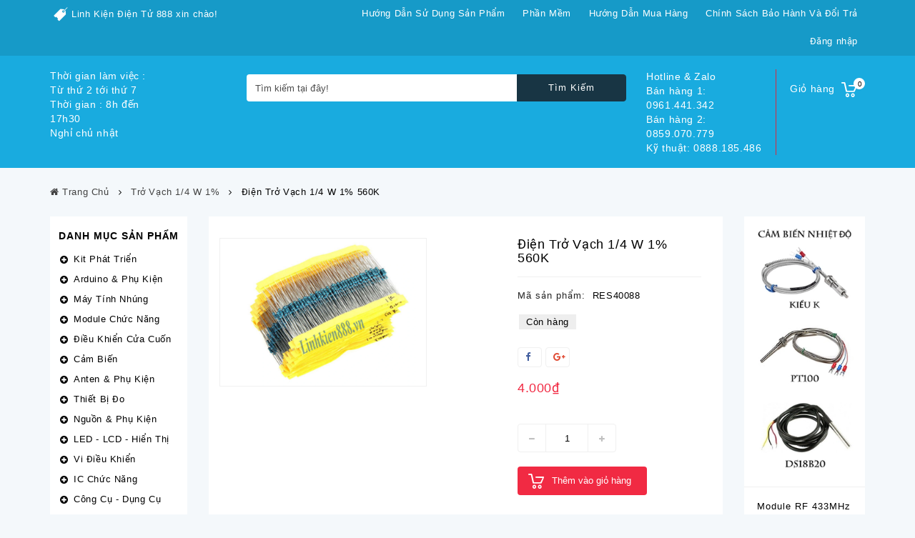

--- FILE ---
content_type: text/html; charset=utf-8
request_url: https://linhkien888.vn/dien-tro-vach-1-4-w-1-560k-50con-tui
body_size: 33418
content:
<!DOCTYPE html>
<html lang="vi">
	<head>
		<!-- Basic page needs ================================================== -->
		<meta http-equiv="Content-Type" content="text/html; charset=utf-8" />
		<!-- Title and description ================================================== -->
		<title>
			Điện trở vạch 1/4 W 1% 560K
			
			
			 Linh Kiện 888	
		</title>
		<meta name="keywords" content="Điện trở vạch 1/4 W 1% 560K, Trở Vạch 1/4 W 1%, linh kiện thu động, trở vạch 1/4w 1%, Linh Kiện 888, linhkien888.vn"/>
		
		<meta name="description" content="T&#237;nh năng - &#160; Khống chế d&#242;ng điện qua tải - &#160; Sử dụng trong c&#225;c mạch điện tử Th&#244;ng số kỹ thuật - &#160; Gi&#225; trị: 560K Ohm - &#160; C&#244;ng suất hoạt động: 1/4W - &#160; Sai số:">
		

		<!-- Product meta ================================================== -->
		

	<meta property="og:type" content="product">
	<meta property="og:title" content="Điện trở vạch 1/4 W 1% 560K">
	
		<meta property="og:image" content="http://bizweb.dktcdn.net/thumb/grande/100/220/506/products/1-5cab3186-ff9b-4bb0-ab76-14fdda53b995.jpg?v=1582187574070">
		<meta property="og:image:secure_url" content="https://bizweb.dktcdn.net/thumb/grande/100/220/506/products/1-5cab3186-ff9b-4bb0-ab76-14fdda53b995.jpg?v=1582187574070">
	
	<meta property="og:price:amount" content="4.000">
	<meta property="og:price:currency" content="VND">

<meta property="og:description" content="Tính năng -   Khống chế dòng điện qua tải -   Sử dụng trong các mạch điện tử Thông số kỹ thuật -   Giá trị: 560K Ohm -   Công suất hoạt động: 1/4W -   Sai số:">
<meta property="og:url" content="https://linhkien888.vn/dien-tro-vach-1-4-w-1-560k-50con-tui">
<meta property="og:site_name" content="Linh Kiện 888">

		<!-- Helpers ================================================== -->
		<link rel="canonical" href="https://linhkien888.vn/dien-tro-vach-1-4-w-1-560k-50con-tui">
		<meta name="viewport" content="width=device-width, initial-scale=1, maximum-scale=1">	
		<meta name='revisit-after' content='1 days' /> 
		<meta name="robots" content="noodp,index,follow" />
		<meta name="format-detection" content="telephone=no">
		<!-- Favicon -->
		<link rel="shortcut icon" href="//bizweb.dktcdn.net/100/220/506/themes/749397/assets/favicon.png?1760000637405" type="image/x-icon" />
		<!-- Scripts -->
		<script src="//bizweb.dktcdn.net/100/220/506/themes/749397/assets/jquery.min.js" type="text/javascript"></script>
<script src="//bizweb.dktcdn.net/assets/themes_support/option-selectors.js" type="text/javascript"></script>
  
		<!-- Styles -->
		
<link href="//bizweb.dktcdn.net/100/220/506/themes/749397/assets/socialsharing.scss.css?1760000637405" rel="stylesheet" type="text/css" media="all" />
<link href="//bizweb.dktcdn.net/100/220/506/themes/749397/assets/style-primary.css?1760000637405" rel="stylesheet" type="text/css" media="all" />
<link href="//bizweb.dktcdn.net/100/220/506/themes/749397/assets/style-primary-2.css?1760000637405" rel="stylesheet" type="text/css" media="all" />
<link href="//bizweb.dktcdn.net/100/220/506/themes/749397/assets/kiti_customize.scss.css?1760000637405" rel="stylesheet" type="text/css" media="all" />
<link href="//bizweb.dktcdn.net/100/220/506/themes/749397/assets/product.scss.css?1760000637405" rel="stylesheet" type="text/css" media="all" />
<link href="//bizweb.dktcdn.net/100/220/506/themes/749397/assets/custom.css?1760000637405" rel="stylesheet" type="text/css" media="all" />
		<!-- Header hook for plugins ================================================== -->
		<script>
	var Bizweb = Bizweb || {};
	Bizweb.store = 'ctyfms.mysapo.net';
	Bizweb.id = 220506;
	Bizweb.theme = {"id":749397,"name":"Sapo Mart 01 - TU","role":"main"};
	Bizweb.template = 'product';
	if(!Bizweb.fbEventId)  Bizweb.fbEventId = 'xxxxxxxx-xxxx-4xxx-yxxx-xxxxxxxxxxxx'.replace(/[xy]/g, function (c) {
	var r = Math.random() * 16 | 0, v = c == 'x' ? r : (r & 0x3 | 0x8);
				return v.toString(16);
			});		
</script>
<script>
	(function () {
		function asyncLoad() {
			var urls = ["https://popup.sapoapps.vn/api/genscript/script?store=ctyfms.mysapo.net"];
			for (var i = 0; i < urls.length; i++) {
				var s = document.createElement('script');
				s.type = 'text/javascript';
				s.async = true;
				s.src = urls[i];
				var x = document.getElementsByTagName('script')[0];
				x.parentNode.insertBefore(s, x);
			}
		};
		window.attachEvent ? window.attachEvent('onload', asyncLoad) : window.addEventListener('load', asyncLoad, false);
	})();
</script>


<script>
	window.BizwebAnalytics = window.BizwebAnalytics || {};
	window.BizwebAnalytics.meta = window.BizwebAnalytics.meta || {};
	window.BizwebAnalytics.meta.currency = 'VND';
	window.BizwebAnalytics.tracking_url = '/s';

	var meta = {};
	
	meta.product = {"id": 8044718, "vendor": "", "name": "Điện trở vạch 1/4 W 1% 560K",
	"type": "Điện Trở Vạch 1/4W 1%", "price": 4000 };
	
	
	for (var attr in meta) {
	window.BizwebAnalytics.meta[attr] = meta[attr];
	}
</script>

	
		<script src="/dist/js/stats.min.js?v=96f2ff2"></script>
	



<!-- Global site tag (gtag.js) - Google Analytics -->
<script async src="https://www.googletagmanager.com/gtag/js?id=UA-108119069-1"></script>
<script>
  window.dataLayer = window.dataLayer || [];
  function gtag(){dataLayer.push(arguments);}
  gtag('js', new Date());

  gtag('config', 'UA-108119069-1');
</script>
<!-- Global site tag (gtag.js) - Google Analytics -->
<script async src="https://www.googletagmanager.com/gtag/js?id=UA-108903833-1"></script>
<script>
  window.dataLayer = window.dataLayer || [];
  function gtag(){dataLayer.push(arguments);}
  gtag('js', new Date());

  gtag('config', 'UA-108903833-1');
</script>
<script>

	window.enabled_enhanced_ecommerce = false;

</script>

<script>

	try {
		
				gtag('event', 'view_item', {
					event_category: 'engagement',
					event_label: "Điện trở vạch 1/4 W 1% 560K"
				});
		
	} catch(e) { console.error('UA script error', e);}
	

</script>






<script>
	var eventsListenerScript = document.createElement('script');
	eventsListenerScript.async = true;
	
	eventsListenerScript.src = "/dist/js/store_events_listener.min.js?v=1b795e9";
	
	document.getElementsByTagName('head')[0].appendChild(eventsListenerScript);
</script>







		
		<script type="text/javascript">
			var ProductReviewsAppUtil=ProductReviewsAppUtil || {};
																												   var moneyFormat = '{{amount_no_decimals_with_comma_separator}}₫';
																												   var sharing_img = 'https://bizweb.dktcdn.net/100/220/506/products/1-5cab3186-ff9b-4bb0-ab76-14fdda53b995.jpg?v=1582187574070';
																												   var sharing_name = 'Điện trở vạch 1/4 W 1% 560K';
																												   var sharing_url = 'https://linhkien888.vn/dien-tro-vach-1-4-w-1-560k-50con-tui';
																												   var tell = '0961.441.342';
																												   var noimage = "//bizweb.dktcdn.net/thumb/large/100/220/506/themes/749397/assets/no-image.jpg?1760000637405";
																												   $(document).ready(function () {
																												   																												   																												   /* ----------- carousel For anten_rfProduct ----------- */
																												   var ttanten_rf = $("#ttanten_rf-carousel");
																												   ttanten_rf.owlCarousel({
																												   items : 4, //10 items above 1000px browser width
																												   itemsDesktop : [1200,2], 
																												   itemsDesktopSmall : [991,3], 
																												   itemsTablet: [767,2], 
																												   itemsMobile : [480,2] ,
																												   itemsMobile : [375,1] 
																												  });
			// Custom Navigation Events
			$(".ttanten_rf_next").click(function(){
			  ttanten_rf.trigger('owl.next');
			})
			$(".ttanten_rf_prev").click(function(){
			  ttanten_rf.trigger('owl.prev');
			})
																												   																												   /* ----------- carousel For module_arduinoProduct ----------- */
																												   var ttmodule_arduino = $("#ttmodule_arduino-carousel");
																												   ttmodule_arduino.owlCarousel({
																												   items : 4, //10 items above 1000px browser width
																												   itemsDesktop : [1200,2], 
																												   itemsDesktopSmall : [991,3], 
																												   itemsTablet: [767,2], 
																												   itemsMobile : [480,2] ,
																												   itemsMobile : [375,1] 
																												  });
			// Custom Navigation Events
			$(".ttmodule_arduino_next").click(function(){
			  ttmodule_arduino.trigger('owl.next');
			})
			$(".ttmodule_arduino_prev").click(function(){
			  ttmodule_arduino.trigger('owl.prev');
			})
																												   																												   /* ----------- carousel For giao_tiep_chuyen_doiProduct ----------- */
																												   var ttgiao_tiep_chuyen_doi = $("#ttgiao_tiep_chuyen_doi-carousel");
																												   ttgiao_tiep_chuyen_doi.owlCarousel({
																												   items : 4, //10 items above 1000px browser width
																												   itemsDesktop : [1200,2], 
																												   itemsDesktopSmall : [991,3], 
																												   itemsTablet: [767,2], 
																												   itemsMobile : [480,2] ,
																												   itemsMobile : [375,1] 
																												  });
			// Custom Navigation Events
			$(".ttgiao_tiep_chuyen_doi_next").click(function(){
			  ttgiao_tiep_chuyen_doi.trigger('owl.next');
			})
			$(".ttgiao_tiep_chuyen_doi_prev").click(function(){
			  ttgiao_tiep_chuyen_doi.trigger('owl.prev');
			})

			

			/* ----------- carousel For SpecialProduct ----------- */

			var ttdieu_khien_cua_cuon = $("#ttdieu_khien_cua_cuon-carousel");
										ttdieu_khien_cua_cuon.owlCarousel({
										items :4, //10 items above 1000px browser width
										itemsDesktop : [1200,2], 
										itemsDesktopSmall : [991,3], 
										itemsTablet: [767,2],
										itemsMobile : [480,2] ,
										itemsMobile : [375,1] 
										});

			// Custom Navigation Events

			$(".ttdieu_khien_cua_cuon_next").click(function(){
			  ttdieu_khien_cua_cuon.trigger('owl.next');
			})

			$(".ttdieu_khien_cua_cuon_prev").click(function(){
			  ttdieu_khien_cua_cuon.trigger('owl.prev');
			})
			
			});
		</script>
		<style>		
									#ttanten_rftab{
				text-align: center;
				margin: 0;
			}
						#ttmodule_arduinotab{
				text-align: center;
				margin: 0;
			}
						#ttgiao_tiep_chuyen_doitab{
				text-align: center;
				margin: 0;
			}
			@media (max-width: 480px){
				#home-page-tabs{
					> li {
						float: none;
						a{
							padding: 10px;
							font-size: 16px;
						}
					}
				}
			}

			#ttdieu_khien_cua_cuonlist {
				float: left;
				width: 100%;
				position: relative;
				margin: 0 0 10px;
			}
			#ttdieu_khien_cua_cuonlist .block_content .customNavigation {
				top: 16px;
			}
			#ttcmsfooterservice .ttcmsfooterservice .ttfooterservice .service-block-content .footer-service-img.trust-pay-img {
				background: transparent url(//bizweb.dktcdn.net/100/220/506/themes/749397/assets/image_trust_pay.png?1760000637405);
			}			#ttcmsfooterservice .ttcmsfooterservice .ttfooterservice .service-block-content .footer-service-img.easy-returns-img {
				background: transparent url(//bizweb.dktcdn.net/100/220/506/themes/749397/assets/image_easy_returns.png?1760000637405);
			}			#ttcmsfooterservice .ttcmsfooterservice .ttfooterservice .service-block-content .footer-service-img.app-block-img {
				background: transparent url(//bizweb.dktcdn.net/100/220/506/themes/749397/assets/image_app_block.png?1760000637405);
			}
			.color_pick{
				&[data-color="vang-den"]{
				background-color: #f5f500;
				background: #f5f500; /* For browsers that do not support gradients */
				background: -webkit-linear-gradient(#f5f500 50%, #000000 50%); /* For Safari 5.1 to 6.0 */
				background: -o-linear-gradient(#f5f500 50%, #000000 50%); /* For Opera 11.1 to 12.0 */
				background: -moz-linear-gradient(#f5f500 50%, #000000 50%); /* For Firefox 3.6 to 15 */
				background: linear-gradient(#f5f500 50%, #000000 50%); /* Standard syntax (must be last) */

			}
				&[data-color="ke-to"]{
				background-color: #121266;
				background: #121266; /* For browsers that do not support gradients */
				background: -webkit-linear-gradient(#121266 50%, #f5f5f5 50%); /* For Safari 5.1 to 6.0 */
				background: -o-linear-gradient(#121266 50%, #f5f5f5 50%); /* For Opera 11.1 to 12.0 */
				background: -moz-linear-gradient(#121266 50%, #f5f5f5 50%); /* For Firefox 3.6 to 15 */
				background: linear-gradient(#121266 50%, #f5f5f5 50%); /* Standard syntax (must be last) */

				background-image: url(//bizweb.dktcdn.net/100/220/506/themes/749397/assets/color_2_img.jpg?1760000637405);
			}
				&[data-color="ke-nho"]{
				background-color: #b82e2e;
				background: #b82e2e; /* For browsers that do not support gradients */
				background: -webkit-linear-gradient(#b82e2e 50%, #a83d3d 50%); /* For Safari 5.1 to 6.0 */
				background: -o-linear-gradient(#b82e2e 50%, #a83d3d 50%); /* For Opera 11.1 to 12.0 */
				background: -moz-linear-gradient(#b82e2e 50%, #a83d3d 50%); /* For Firefox 3.6 to 15 */
				background: linear-gradient(#b82e2e 50%, #a83d3d 50%); /* Standard syntax (must be last) */

				background-image: url(//bizweb.dktcdn.net/100/220/506/themes/749397/assets/color_3_img.jpg?1760000637405);
			}
			}
		</style>
	</head>
	<body class="template-product" id="dien-tro-vach-1-4-w-1-560k">  
		<div class="header-container">
	<header id="header">
		
		<div class="nav">
			<div class="container">
				<div class="row">
					<nav>
						<div id="ttcmsheader" class="col-xs-12 col-sm-4">
							
							<a href="" class="ttheader-service">Linh Kiện Điện Tử 888 xin chào!</a>
							
						</div>
						
						<div class="ttpermanent-link">
							<div class="ttpermanent-heading current"></div>
							<ul id="header_links" class="toggle-footer" style="">

								
								
								
								<li>
									<a href="/huong-dan-su-dung-san-pham" title="Hướng dẫn sử dụng sản phẩm">Hướng dẫn sử dụng sản phẩm</a>
								</li>
								
								<li>
									<a href="/thong-bao" title="Phần mềm">Phần mềm</a>
								</li>
								
								<li>
									<a href="/cach-thuc-mua-hang" title="Hướng dẫn mua hàng">Hướng dẫn mua hàng</a>
								</li>
								
								<li>
									<a href="/thong-bao" title="Chính sách bảo hành và đổi trả">Chính sách bảo hành và đổi trả</a>
								</li>
								
							</ul>
						</div>
						
						
						<div class="header_user_info">
							
							<a class="login" href="/account/login" rel="nofollow" title="Đăng nhập vào tài khoản của tôi"> Đăng nhập </a>
							
						</div>
						
						
						<div class="header_user_info">
							
						</div>
						
					</nav>
				</div>
			</div>
		</div>
		
		<div class="full-header">
			<div class="container">
				<div class="row">
					<div class="ttheader">
						<div id="header_logo">
							<a title="Linh Kiện 888" href="/">

								

								<h1>Thời gian làm việc : <br>
Từ thứ 2 tới thứ 7<br>Thời gian : 8h đến 17h30<br>
Nghỉ chủ nhật</h1>
								
							</a>

						</div>
						<div class="ttheader-bg">
							<div class="col-sm-3 ttheader_cart clearfix">
								<div class="shopping_cart">
									<a href="/cart" title="Xem giỏ hàng">
										<b>Giỏ hàng</b>
										<span class="ajax_cart_quantity unvisible">0</span>
										<span class="ajax_cart_no_product">0</span>
									</a>
									<div class="cart_block block exclusive">
										<div class="block_content">
											<div class="cart_block_list">
												<dl class="products"></dl>
												<div class="cart-prices">
													<div class="cart-prices-line last-line">
														<span class="price cart_block_total ajax_block_cart_total"></span>
														<span>Tổng cộng: </span>
													</div>
												</div>
												<p class="cart-buttons">
													<a id="button_cart" class="btn btn-default button button-small" href="/cart" title="Giỏ hàng" rel="nofollow" style="margin: 0;margin-left: 5px;">
														<span style="color: white;padding: 8px 12px;"> Giỏ hàng<i class="icon-chevron-right right"></i> </span>
													</a>
													<a id="button_order_cart" class="btn btn-default button button-small" href="/checkout" title="Thanh toán" rel="nofollow">
														<span> Thanh toán<i class="icon-chevron-right right"></i> </span>
													</a>
												</p>
											</div>
										</div>
									</div>
								</div>
							</div>
							
							<div id="ttcmsheaderservices" class="col-xs-12 col-sm-6 col-lg-2 hidden-xs">
								<div class="ttcmsheaderservice col-xs-12 col-sm-12">
									<div class="ttsupport">
										<div class="ttcontent_inner">
											<div class="service">
												<div class="service-content">
													<div class="service-title">Hotline & Zalo</div>
													<div class="service-desc">
														<a href="tel:0961.441.342" style="color: #fff;display:block;">
															Bán hàng 1: 0961.441.342
														</a>Bán hàng 2: 0859.070.779
														<a href="tel:0888.185.486" style="color: #fff;display:block;">
															 Kỹ thuật: 0888.185.486
														</a>
													</div>
												</div>
											</div>
										</div>
									</div>
								</div>
							</div>
							


							
							<div id="ttcmsheaderservices" class="col-xs-12 col-sm-6 col-lg-2 visible-xs">
								<div class="ttcmsheaderservice col-xs-12 col-sm-12">
									<div class="ttsupport">
										<div class="ttcontent_inner">
											<div class="service col-xs-12">
												<div class="service-content col-xs-6">
													<div class="service-desc">
														<a href="" style="color: #fff;display:block;float:left">
															<p>Thời gian làm việc:</p>
															<p>Từ 8h30 đến 17h30</p>
															<p>Nghỉ chủ nhật</p>
														</a>
													</div>
												</div>
												<div class="service-content col-xs-6">
													<div class="service-title">Hotline & Zalo</div>
													<div class="service-desc">
														<a href="tel:0961.441.342" style="color: #fff;display:block;">
															Mua hàng: 0961.441.342
														</a>
														<a href="tel:0888.185.486" style="color: #fff;display:block;">
															Kỹ thuật: 0888.185.486
														</a>
													</div>
												</div>



											</div>
										</div>
									</div>
								</div>
							</div>
							


							<div id="search_block_top" class="clearfix col-sm-6">
								<form id="searchbox" method="get" action="/search">
									<input type="hidden" name="type" value="product" />
									<input class="search_query form-control ac_input search_query_top"
										   type="text"
										   name="query"
										   placeholder="Tìm kiếm tại đây!"
										   aria-label="Tìm kiếm tại đây!"
										   autocomplete="off">
									<button type="submit" name="submit_search" class="btn btn-default button-search">
										<span>Tìm Kiếm</span><i class="icon icon-search"></i>
									</button>
								</form>
							</div>
							<div id="tt_topmenu" class="accordion">
								<h4 class="title_block">Danh mục</h4>
								<ul class="tree dhtml">
	
	
	
	
	
	
	<li class="">
		<a href="/kit-phat-trien" title="Kit Phát Triển">Kit Phát Triển</a>
		<ul class="tt_subUL">
			
			
			
			<li class="">
				<a href="/kit-phat-trien-8051">Kit 8051</a>
			</li>
			
			
			
			
			<li class="">
				<a href="/kit-phat-trien-avr">Kit AVR</a>
			</li>
			
			
			
			
			<li class="">
				<a href="/kit-phat-trien-pic">Kit PIC</a>
			</li>
			
			
			
			
			<li class="">
				<a href="/kit-phat-trien-arm-stm">Kit ARM - STM</a>
			</li>
			
			
			
			
			<li class="">
				<a href="/kit-phat-trien-msp430">Kit MSP430</a>
			</li>
			
			
			
			
			<li class="">
				<a href="/kit-phat-trien-fpga">Kit FPGA</a>
			</li>
			
			
			
			
			<li class="">
				<a href="/kit-phat-trien-gps-gsm-gprs">Kit GPS-GSM-GPRS</a>
			</li>
			
			
			
			
			<li class="">
				<a href="/phu-kien-kit-phat-trien">Phụ Kiện Kit</a>
			</li>
			
			
			
			
			<li class="">
				<a href="/mach-nap" title="Mạch Nạp">Mạch Nạp</a>
				<ul class="tt_subUL">
					
					<li class="">
						<a href="/mach-nap-8051" title="Mạch Nạp 8051">-Mạch Nạp 8051</a>
					</li>
					
					<li class="">
						<a href="/mach-nap-avr" title="Mạch Nạp AVR">-Mạch Nạp AVR</a>
					</li>
					
					<li class="">
						<a href="/mach-nap-pic" title="Mạch Nạp PIC">-Mạch Nạp PIC</a>
					</li>
					
					<li class="">
						<a href="/mach-nap-arm-stm" title="mạch nạp ARM-STM">-mạch nạp ARM-STM</a>
					</li>
					
					<li class="">
						<a href="/mach-nap-msp430" title="Mạch Nạp MSP430">-Mạch Nạp MSP430</a>
					</li>
					
					<li class="">
						<a href="/mach-nap-fpga" title="Mạch Nạp FPGA">-Mạch Nạp FPGA</a>
					</li>
					
					<li class="">
						<a href="/mach-nap-da-nang" title="Mạch Nạp Đa Năng">-Mạch Nạp Đa Năng</a>
					</li>
					
					<li class="">
						<a href="/cap-nap-plc" title="Cáp Nạp PLC">-Cáp Nạp PLC</a>
					</li>
									</ul>
			</li>
			
			
			
			
			
			
			
		</ul>
	</li>
	
	
	
	
	<li class="">
		<a href="/arduino-phu-kien" title="Arduino & Phụ Kiện">Arduino & Phụ Kiện</a>
		<ul class="tt_subUL">
			
			
			
			<li class="">
				<a href="/module-arduino">Module Arduino</a>
			</li>
			
			
			
			
			<li class="">
				<a href="/arduino-shield-va-phu-kien">Arduino Shield & Phụ Kiện</a>
			</li>
			
			
			
			
			<li class="">
				<a href="/bo-kit-phat-trien-cho-arduino">Bộ Kit Cho Arduino</a>
			</li>
			
			
			
			
			
			
			
		</ul>
	</li>
	
	
	
	
	<li class="">
		<a href="/raspberry-phu-kien" title="Máy Tính Nhúng">Máy Tính Nhúng</a>
		<ul class="tt_subUL">
			
			
			
			<li class="">
				<a href="/module-raspberry-pi">Raspberry PI</a>
			</li>
			
			
			
			
			<li class="">
				<a href="/orange-pi">Orange PI</a>
			</li>
			
			
			
			
			<li class="">
				<a href="/kit-raspberry-pi">Bộ Kit Raspberry PI</a>
			</li>
			
			
			
			
			<li class="">
				<a href="/raspberry-pi-shield-va-phu-kien">Phụ Kiện Máy Tính Nhúng</a>
			</li>
			
			
			
			
			<li class="">
				<a href="/may-tinh-nhung-android">Máy tính nhúng Android</a>
			</li>
			
			
			
			
			
			
			
		</ul>
	</li>
	
	
	
	
	<li class="">
		<a href="/module-chuc-nang" title="Module Chức Năng">Module Chức Năng</a>
		<ul class="tt_subUL">
			
			
			
			<li class="">
				<a href="/gps-gsm-gprs-3g">GPS-GSM-GPRS-3G</a>
			</li>
			
			
			
			
			<li class="">
				<a href="/wifi-ethernet">Wifi - Ethernet</a>
			</li>
			
			
			
			
			<li class="">
				<a href="/module-rf-433mhz">Module RF 433MHz</a>
			</li>
			
			
			
			
			<li class="">
				<a href="/module-rf-315mhz">Module RF 315MHz</a>
			</li>
			
			
			
			
			<li class="">
				<a href="/module-rf-2-4ghz">Module RF 2.4GHz</a>
			</li>
			
			
			
			
			<li class="">
				<a href="/giao-tiep-chuyen-doi">Giao Tiếp - Chuyển Đổi</a>
			</li>
			
			
			
			
			<li class="">
				<a href="/module-bluetooth">Module Bluetooth</a>
			</li>
			
			
			
			
			<li class="">
				<a href="/module-rfid">Module RFID - NFC - Vân Tay</a>
			</li>
			
			
			
			
			<li class="">
				<a href="/module-camera">Module Camera</a>
			</li>
			
			
			
			
			<li class="">
				<a href="/module-dong-co">Module Động Cơ</a>
			</li>
			
			
			
			
			<li class="">
				<a href="/module-relay">Module Relay</a>
			</li>
			
			
			
			
			<li class="">
				<a href="/module-audio">Module Audio</a>
			</li>
			
			
			
			
			<li class="">
				<a href="/module-nguon">Module Nguồn</a>
			</li>
			
			
			
			
			<li class="">
				<a href="/module-hong-ngoai">Module Hồng Ngoại</a>
			</li>
			
			
			
			
			<li class="">
				<a href="/module-adc-dac">Module ADC-DAC</a>
			</li>
			
			
			
			
			<li class="">
				<a href="/module-plc">Module PLC</a>
			</li>
			
			
			
			
			<li class="">
				<a href="/module-dtmf-dao-dong-phat-xung">Module DTMF - Dao động - Phát xung</a>
			</li>
			
			
			
			
			<li class="">
				<a href="/module-thoi-gian">Module Thời Gian</a>
			</li>
			
			
			
			
			<li class="">
				<a href="/module-van-tay">Module Bàn Phím</a>
			</li>
			
			
			
			
			<li class="">
				<a href="/module-led-lcd">Module LED-LCD</a>
			</li>
			
			
			
			
			<li class="">
				<a href="/module-sd">Module Nhớ - Thẻ SD</a>
			</li>
			
			
			
			
			<li class="">
				<a href="/module-gia-nhiet">Module Gia Nhiệt</a>
			</li>
			
			
			
			
			
			
			
		</ul>
	</li>
	
	
	
	
	<li class="">
		<a href="/dieu-khien-cua-cuon" title="Điều Khiển Cửa Cuốn">Điều Khiển Cửa Cuốn</a>
		<ul class="tt_subUL">
			
			
			
			<li class="">
				<a href="/vo-van-go">Vỏ vân gỗ</a>
			</li>
			
			
			
			
			<li class="">
				<a href="/vo-xanh-ngoc">Vỏ Xanh Ngọc</a>
			</li>
			
			
			
			
			<li class="">
				<a href="/vo-thep">Vỏ Thép</a>
			</li>
			
			
			
			
			<li class="">
				<a href="/bo-dieu-khien-cua-cuon">Bộ Điều Khiển Cửa Cuốn</a>
			</li>
			
			
			
			
			
			
			
		</ul>
	</li>
	
	
	
	
	<li class="">
		<a href="/cam-bien" title="Cảm Biến">Cảm Biến</a>
		<ul class="tt_subUL">
			
			
			
			<li class="">
				<a href="/cam-bien-nhiet-do-do-am">Cảm Biến Nhiệt Độ - Độ Ẩm</a>
			</li>
			
			
			
			
			<li class="">
				<a href="/cam-bien-sieu-am">Cảm Biến Siêu Âm</a>
			</li>
			
			
			
			
			<li class="">
				<a href="/cam-bien-hong-ngoai-anh-sang">Cảm Biến Hồng Ngoại - Ánh Sáng</a>
			</li>
			
			
			
			
			<li class="">
				<a href="/cam-bien-chuyen-dong">Cảm Biến Chuyển Động</a>
			</li>
			
			
			
			
			<li class="">
				<a href="/cam-bien-khi">Cảm Biến Khí</a>
			</li>
			
			
			
			
			<li class="">
				<a href="/cam-bien-ap-suat">Cảm Biến Áp Suất</a>
			</li>
			
			
			
			
			<li class="">
				<a href="/cam-bien-gia-toc-rung">Cảm Biến Gia Tốc - Rung</a>
			</li>
			
			
			
			
			<li class="">
				<a href="/cam-bien-luu-luong">Cảm Biến Lưu Lượng</a>
			</li>
			
			
			
			
			<li class="">
				<a href="/cam-bien-dong-dien">Cảm Biến Dòng Điện</a>
			</li>
			
			
			
			
			<li class="">
				<a href="/cam-bien-hall-cam-bien-tu">Cảm Biến Hall - Cảm Biến Từ</a>
			</li>
			
			
			
			
			<li class="">
				<a href="/cam-bien-khoi-luong">Cảm Biến Khối Lượng</a>
			</li>
			
			
			
			
			<li class="">
				<a href="/cam-bien-mau-sac">Cảm Biến Màu Sắc</a>
			</li>
			
			
			
			
			
			
			
		</ul>
	</li>
	
	
	
	
	<li class="">
		<a href="/anten-phu-kien" title="Anten & Phụ Kiện">Anten & Phụ Kiện</a>
		<ul class="tt_subUL">
			
			
			
			<li class="">
				<a href="/anten-gps">Anten GPS</a>
			</li>
			
			
			
			
			<li class="">
				<a href="/anten-gsm-gprs-3g">Anten GSM-GPRS-3G</a>
			</li>
			
			
			
			
			<li class="">
				<a href="/anten-rf">Anten 315MHz - 433MHz</a>
			</li>
			
			
			
			
			<li class="">
				<a href="/anten-wifi">Anten Wifi - 2.4GHz</a>
			</li>
			
			
			
			
			<li class="">
				<a href="/dau-noi-dau-chuyen-doi">Đầu Nối - Đầu Chuyển Đổi</a>
			</li>
			
			
			
			
			<li class="">
				<a href="/cap-chuyen-doi-cap-tin-hieu">Cáp Chuyển Đổi - Kết Nối</a>
			</li>
			
			
			
			
			<li class="">
				<a href="/cap-hdmi-vga-dvi-audio">Cáp HDMI-VGA-DVI-Audio</a>
			</li>
			
			
			
			
			<li class="">
				<a href="/cap-rs232-rs485-usb">Cáp RS232-RS485-USB</a>
			</li>
			
			
			
			
			
			
			
		</ul>
	</li>
	
	
	
	
	<li class="">
		<a href="/thiet-bi-do" title="Thiết Bị Đo">Thiết Bị Đo</a>
		<ul class="tt_subUL">
			
			
			
			<li class="">
				<a href="/thiet-bi-do-nhiet-do">Nhiệt Độ - Độ Ẩm</a>
			</li>
			
			
			
			
			<li class="">
				<a href="/do-dong-dien-dien-ap">Dòng Điện - Điện Áp</a>
			</li>
			
			
			
			
			<li class="">
				<a href="/do-ap-suat">Áp Suất</a>
			</li>
			
			
			
			
			<li class="">
				<a href="/do-luu-luong">Lưu Lượng</a>
			</li>
			
			
			
			
			<li class="">
				<a href="/bo-dieu-khien-nhiet-do">Bộ Điều Khiển Nhiệt Độ</a>
			</li>
			
			
			
			
			<li class="">
				<a href="/do-ty-trong">Tỉ Trọng</a>
			</li>
			
			
			
			
			<li class="">
				<a href="/thiet-bi-do-muc">Đo Mức</a>
			</li>
			
			
			
			
			<li class="">
				<a href="/do-do-dai">Độ Dài</a>
			</li>
			
			
			
			
			<li class="">
				<a href="/thiet-bi-kiem-tra-chat-luong">Thiết Bị Kiểm Tra Chất Lượng</a>
			</li>
			
			
			
			
			<li class="">
				<a href="/do-am-thanh">Âm Thanh</a>
			</li>
			
			
			
			
			<li class="">
				<a href="/do-toc-do">Tốc Độ</a>
			</li>
			
			
			
			
			<li class="">
				<a href="/do-anh-sang">Ánh Sáng</a>
			</li>
			
			
			
			
			
			
			
		</ul>
	</li>
	
	
	
	
	<li class="">
		<a href="/nguon-phu-kien" title="Nguồn & Phụ Kiện">Nguồn & Phụ Kiện</a>
		<ul class="tt_subUL">
			
			
			
			<li class="">
				<a href="/nguon-adapter">Nguồn Adapter</a>
			</li>
			
			
			
			
			<li class="">
				<a href="/nguon-to-ong">Nguồn Tổ Ong</a>
			</li>
			
			
			
			
			<li class="">
				<a href="/pin-phu-kien">Pin - Phụ Kiện</a>
			</li>
			
			
			
			
			
			
			
		</ul>
	</li>
	
	
	
	
	<li class="">
		<a href="/led-lcd-hien-thi" title="LED - LCD - Hiển Thị">LED - LCD - Hiển Thị</a>
		<ul class="tt_subUL">
			
			
			
			<li class="">
				<a href="/led">Led Đơn</a>
			</li>
			
			
			
			
			<li class="">
				<a href="/led-7-thanh">Led 7 Thanh</a>
			</li>
			
			
			
			
			<li class="">
				<a href="/lcd">LCD</a>
			</li>
			
			
			
			
			<li class="">
				<a href="/led-ma-tran">Led Ma Trận</a>
			</li>
			
			
			
			
			<li class="">
				<a href="/led-smd">Led SMD</a>
			</li>
			
			
			
			
			
			
			
		</ul>
	</li>
	
	
	
	
	<li class="">
		<a href="/vi-dieu-khien" title="Vi Điều Khiển">Vi Điều Khiển</a>
		<ul class="tt_subUL">
			
			
			
			<li class="">
				<a href="/vi-dieu-khien-8051">8051</a>
			</li>
			
			
			
			
			<li class="">
				<a href="/vi-dieu-khien-avr">AVR</a>
			</li>
			
			
			
			
			<li class="">
				<a href="/vi-dieu-khien-pic-dspic">PIC - dsPIC</a>
			</li>
			
			
			
			
			<li class="">
				<a href="/vi-dieu-khien-arm-stm">ARM - STM</a>
			</li>
			
			
			
			
			<li class="">
				<a href="/fpga-cpld">FPGA - CPLD</a>
			</li>
			
			
			
			
			<li class="">
				<a href="/vi-dieu-khien-msp430">MSP430</a>
			</li>
			
			
			
			
			
			
			
		</ul>
	</li>
	
	
	
	
	<li class="">
		<a href="/ic-chuc-nang" title="IC Chức Năng">IC Chức Năng</a>
		<ul class="tt_subUL">
			
			
			
			<li class="">
				<a href="/ic-driver">IC Driver</a>
			</li>
			
			
			
			
			<li class="">
				<a href="/ic-adc-dac">IC ADC-DAC</a>
			</li>
			
			
			
			
			<li class="">
				<a href="/ic-dao-dong">IC Dao Động</a>
			</li>
			
			
			
			
			<li class="">
				<a href="/ic-real-time-1">IC Real Time</a>
			</li>
			
			
			
			
			<li class="">
				<a href="/ic-giao-tiep-mang">IC Giao Tiếp - Mạng</a>
			</li>
			
			
			
			
			<li class="">
				<a href="/ic-cong-logic-1">IC Cổng Logic</a>
			</li>
			
			
			
			
			<li class="">
				<a href="/ic-nguon">IC Nguồn</a>
			</li>
			
			
			
			
			<li class="">
				<a href="/ic-opam">IC OPAM</a>
			</li>
			
			
			
			
			<li class="">
				<a href="/ic-ho-74">IC Họ 74</a>
			</li>
			
			
			
			
			<li class="">
				<a href="/ic-memory">IC Memory</a>
			</li>
			
			
			
			
			<li class="">
				<a href="/ic-audio">IC Audio</a>
			</li>
			
			
			
			
			<li class="">
				<a href="/ic-ma-hoa-giai-ma">IC Mã Hóa - Giải Mã</a>
			</li>
			
			
			
			
			<li class="">
				<a href="/ic-khac">IC Khác</a>
			</li>
			
			
			
			
			
			
			
		</ul>
	</li>
	
	
	
	
	<li class="">
		<a href="/cong-cu-dung-cu" title="Công Cụ - Dụng Cụ">Công Cụ - Dụng Cụ</a>
		<ul class="tt_subUL">
			
			
			
			<li class="">
				<a href="/may-han-mo-han">Máy Hàn - Mỏ Hàn</a>
			</li>
			
			
			
			
			<li class="">
				<a href="/thiec-hut-thiec">Thiếc - Hút Thiếc</a>
			</li>
			
			
			
			
			<li class="">
				<a href="/kim-to-vit">Kìm - Tô Vít</a>
			</li>
			
			
			
			
			<li class="">
				<a href="/dung-cu-phu-tro">Dụng Cụ Phụ Trợ</a>
			</li>
			
			
			
			
			<li class="">
				<a href="/may-cat-may-mai">Máy Cắt - Máy Mài</a>
			</li>
			
			
			
			
			<li class="">
				<a href="/may-khoan-mui-khoan">Máy Khoan - Mũi Khoan</a>
			</li>
			
			
			
			
			<li class="">
				<a href="/ban-han-ban-sua-chua">Bàn Hàn - Bàn Sửa Chữa</a>
			</li>
			
			
			
			
			<li class="">
				<a href="/hoa-chat">Hóa Chất</a>
			</li>
			
			
			
			
			
			
			
		</ul>
	</li>
	
	
	
	
	<li class="">
		<a href="/vo-hop" title="Vỏ Hộp">Vỏ Hộp</a>
		<ul class="tt_subUL">
			
			
			
			<li class="">
				<a href="/vo-hop-nhua">Vỏ Hộp Nhựa</a>
			</li>
			
			
			
			
			<li class="">
				<a href="/vo-hop-nhom">Vỏ Hộp Nhôm</a>
			</li>
			
			
			
			
			<li class="">
				<a href="/vo-hop-thep">Vỏ Hộp Thép</a>
			</li>
			
			
			
			
			<li class="">
				<a href="/hop-dung-linh-kien-1">Hộp Đựng Linh Kiện</a>
			</li>
			
			
			
			
			
			
			
		</ul>
	</li>
	
	
	
	
	<li class="">
		<a href="/phu-kien-dien-tu" title="Phụ Kiện Điện Tử">Phụ Kiện Điện Tử</a>
		<ul class="tt_subUL">
			
			
			
			<li class="">
				<a href="/nut-nhan">Nút Nhấn</a>
			</li>
			
			
			
			
			<li class="">
				<a href="/cong-tac">Công Tắc</a>
			</li>
			
			
			
			
			<li class="">
				<a href="/relay">Relay</a>
			</li>
			
			
			
			
			<li class="">
				<a href="/usb">USB - Cổng COM</a>
			</li>
			
			
			
			
			<li class="">
				<a href="/coi-bao">Còi Báo</a>
			</li>
			
			
			
			
			<li class="">
				<a href="/day-cap-ket-noi">Dây - Cáp Kết Nối</a>
			</li>
			
			
			
			
			<li class="">
				<a href="/header">Header</a>
			</li>
			
			
			
			
			<li class="">
				<a href="/jack-noi">Jump & Jack Nối</a>
			</li>
			
			
			
			
			<li class="">
				<a href="/de-ic">Đế IC</a>
			</li>
			
			
			
			
			<li class="">
				<a href="/domino-cau-dau">Domino - Cầu Đấu</a>
			</li>
			
			
			
			
			<li class="">
				<a href="/diy">DIY</a>
			</li>
			
			
			
			
			<li class="">
				<a href="/phu-kien-khac">Phụ Kiện Khác</a>
			</li>
			
			
			
			
			<li class="">
				<a href="/gen-nhiet">Gen Nhiệt</a>
			</li>
			
			
			
			
			<li class="">
				<a href="/socket">Socket</a>
			</li>
			
			
			
			
			<li class="">
				<a href="/coc-dong-coc-nhua">Cọc Đồng - Cọc Nhựa - Ốc Vít</a>
			</li>
			
			
			
			
			<li class="">
				<a href="/tan-nhiet">Tản Nhiệt</a>
			</li>
			
			
			
			
			
			
			
		</ul>
	</li>
	
	
	
	
	<li class="">
		<a href="/linh-kien-thu-dong" title="Linh Kiện Thụ Động">Linh Kiện Thụ Động</a>
		<ul class="tt_subUL">
			
			
			
			<li class="">
				<a href="/transistors">Transistors</a>
			</li>
			
			
			
			
			<li class="">
				<a href="/opto">OPTO</a>
			</li>
			
			
			
			
			<li class="">
				<a href="/thach-anh" title="Thạch Anh">Thạch Anh</a>
				<ul class="tt_subUL">
					
					<li class="">
						<a href="/thach-anh-dip" title="Thạch Anh DIP">-Thạch Anh DIP</a>
					</li>
					
					<li class="">
						<a href="/thach-anh-smd" title="Thạch Anh SMD">-Thạch Anh SMD</a>
					</li>
									</ul>
			</li>
			
			
			
			
			<li class="">
				<a href="/fet-mosfets">FET - MOSFETS</a>
			</li>
			
			
			
			
			<li class="">
				<a href="/triac-diac-thysistors">Triac - Diac - Thysistors</a>
			</li>
			
			
			
			
			<li class="">
				<a href="/bien-tro-chiet-ap">Biến Trở - Chiết Áp</a>
			</li>
			
			
			
			
			<li class="">
				<a href="/tu-dien" title="Tụ Điện">Tụ Điện</a>
				<ul class="tt_subUL">
					
					<li class="">
						<a href="/tu-hoa" title="Tụ Hóa">-Tụ Hóa</a>
					</li>
					
					<li class="">
						<a href="/tu-dan-smd-0805" title="Tụ Dán SMD 0805">-Tụ Dán SMD 0805</a>
					</li>
					
					<li class="">
						<a href="/tu-gom" title="Tụ Gốm">-Tụ Gốm</a>
					</li>
					
					<li class="">
						<a href="/tu-dau" title="Tụ Cao Áp">-Tụ Cao Áp</a>
					</li>
					
					<li class="">
						<a href="/tu-nhom" title="Tụ nhôm">-Tụ nhôm</a>
					</li>
					
					<li class="">
						<a href="/tu-tantalum" title="Tụ tantalum">-Tụ tantalum</a>
					</li>
									</ul>
			</li>
			
			
			
			
			<li class="">
				<a href="/dien-tro" title="Điện Trở">Điện Trở</a>
				<ul class="tt_subUL">
					
					<li class="">
						<a href="/dien-tro-smd-0603" title="Trở SMD 0603 5%">-Trở SMD 0603 5%</a>
					</li>
					
					<li class="">
						<a href="/dien-tro-smd-0805-5" title="Trở SMD 0805 5%">-Trở SMD 0805 5%</a>
					</li>
					
					<li class="">
						<a href="/dien-tro-smd-1206-5" title="Trở SMD 1206 5%">-Trở SMD 1206 5%</a>
					</li>
					
					<li class="">
						<a href="/dien-tro-vach-1-4-w-1" title="Trở Vạch 1/4 W 1%">-Trở Vạch 1/4 W 1%</a>
					</li>
					
					<li class="">
						<a href="/dien-tro-cong-suat" title="Điện trở công suất">-Điện trở công suất</a>
					</li>
					
					<li class="">
						<a href="/tro-thanh-tro-bang" title="Trở thanh - Trở băng">-Trở thanh - Trở băng</a>
					</li>
									</ul>
			</li>
			
			
			
			
			<li class="">
				<a href="/cuon-cam">Cuộn Cảm</a>
			</li>
			
			
			
			
			<li class="">
				<a href="/diode" title="Diode">Diode</a>
				<ul class="tt_subUL">
					
					<li class="">
						<a href="/diode-cau-chinh-luu" title="Diode Cầu - Chỉnh Lưu">-Diode Cầu - Chỉnh Lưu</a>
					</li>
					
					<li class="">
						<a href="/diode-schottky" title="Diode Schottky">-Diode Schottky</a>
					</li>
					
					<li class="">
						<a href="/diode-zener" title="Diode Zener">-Diode Zener</a>
					</li>
									</ul>
			</li>
			
			
			
			
			<li class="">
				<a href="/cau-chi">Cầu chì</a>
			</li>
			
			
			
			
			
			
			
		</ul>
	</li>
	
	
	
	
	<li class="">
		<a href="/robot-rc" title="Robot - RC">Robot - RC</a>
		<ul class="tt_subUL">
			
			
			
			<li class="">
				<a href="/khung-xe">Khung Xe</a>
			</li>
			
			
			
			
			<li class="">
				<a href="/may-bom-tao-khi">Máy Bơm - Tạo Khí</a>
			</li>
			
			
			
			
			<li class="">
				<a href="/motor-phu-kien">Motor - Phụ Kiện</a>
			</li>
			
			
			
			
			
			
			
		</ul>
	</li>
	
	
	
	
	<li class="">
		<a href="/smart-home" title="Smart Home">Smart Home</a>
		<ul class="tt_subUL">
			
			
			
			<li class="">
				<a href="/den-thong-minh">Đèn Thông Minh</a>
			</li>
			
			
			
			
			<li class="">
				<a href="/thiet-bi-dieu-khien-xa">Thiết Bị Điều Khiển Xa</a>
			</li>
			
			
			
			
			<li class="">
				<a href="/cong-tac-o-cam">Công Tắc - Ổ Cắm</a>
			</li>
			
			
			
			
			<li class="">
				<a href="/remote-dieu-khien-315mhz-433mhz-3">Remote Điều Khiển 315MHz - 433MHz</a>
			</li>
			
			
			
			
			<li class="">
				<a href="/phu-kien-nha-thong-minh">Phụ Kiện Nhà Thông Minh</a>
			</li>
			
			
			
			
			<li class="">
				<a href="/thiet-bi-an-ninh">Thiết Bị An Ninh</a>
			</li>
			
			
			
			
			
			
			
		</ul>
	</li>
	
	
	
	
	<li class="">
		<a href="/linh-kien-may-tinh-dien-thoai" title="Linh Kiện Máy Tính - Điện Thoại">Linh Kiện Máy Tính - Điện Thoại</a>
		<ul class="tt_subUL">
			
			
			
			<li class="">
				<a href="/thiet-bi-mang">Thiết Bị Mạng</a>
			</li>
			
			
			
			
			<li class="">
				<a href="/phu-kien-may-tinh-dien-thoai">Phụ Kiện Máy Tính - Điện Thoại</a>
			</li>
			
			
			
			
			<li class="">
				<a href="/chuot-ban-phim">Chuột - Bàn Phím</a>
			</li>
			
			
			
			
			<li class="">
				<a href="/sac-dien-thoai-cap-sac">Sạc Điện Thoại - Cáp sạc</a>
			</li>
			
			
			
			
			<li class="">
				<a href="/cap-mang">Cáp mạng - Cáp đúc sẵn</a>
			</li>
			
			
			
			
			
			
			
		</ul>
	</li>
	
	
	
	
	<li class="">
		<a href="/thiet-bi-nghe-nhin" title="Thiết Bị Nghe - Nhìn">Thiết Bị Nghe - Nhìn</a>
		<ul class="tt_subUL">
			
			
			
			<li class="">
				<a href="/tai-nghe">Tai Nghe</a>
			</li>
			
			
			
			
			<li class="">
				<a href="/loa-am-ly">Loa - Âm Ly</a>
			</li>
			
			
			
			
			<li class="">
				<a href="/cap-dau-chuyen-doi-hdmi">Cáp - Đầu chuyển đổi HDMI</a>
			</li>
			
			
			
			
			<li class="">
				<a href="/cap-dau-chuyen-doi-vga-dvi-audio">Cáp - Đầu chuyển đổi VGA-DVI-Audio</a>
			</li>
			
			
			
			
			
			
			
		</ul>
	</li>
	
	
	
	
	<li class="">
		<a href="/phu-kien-oto" title="Phụ Kiện Ôtô">Phụ Kiện Ôtô</a>
		<ul class="tt_subUL">
			
			
			
			<li class="">
				<a href="/thiet-bi-canh-bao-1">Thiết Bị Cảnh Báo</a>
			</li>
			
			
			
			
			<li class="">
				<a href="/thiet-bi-theo-doi-1">Thiết Bị Theo Dõi</a>
			</li>
			
			
			
			
			<li class="">
				<a href="/thiet-bi-dien-oto">Thiết Bị Điện ÔTÔ</a>
			</li>
			
			
			
			
			
			
			
		</ul>
	</li>
	
	
	
	
	<li class="">
		<a href="/thiet-bi-dien-tu-gia-dung" title="Thiết Bị Điện Tử Gia Dụng">Thiết Bị Điện Tử Gia Dụng</a>
		<ul class="tt_subUL">
			
			
			
			<li class="">
				<a href="/thiet-bi-anh-sang">Thiết Bị Ánh Sáng</a>
			</li>
			
			
			
			
			<li class="">
				<a href="/thiet-bi-dinh-luong">Thiết Bị Định Lượng</a>
			</li>
			
			
			
			
			<li class="">
				<a href="/thiet-bi-thoi-gian">Thiết Bị Thời Gian</a>
			</li>
			
			
			
			
			<li class="">
				<a href="/thiet-bi-khac">Thiết Bị Khác</a>
			</li>
			
			
			
			
			
			
			
		</ul>
	</li>
	
	
	
	
	<li class="">
		<a href="/nang-luong-mat-troi" title="Năng Lượng Mặt Trời">Năng Lượng Mặt Trời</a>
		<ul class="tt_subUL">
			
			
			
			<li class="">
				<a href="/thiet-bi-cau-hinh-he-thong-pin">Thiết bị cấu hình hệ thống pin</a>
			</li>
			
			
			
			
			<li class="">
				<a href="/thiet-bi-kiem-soat-va-theo-doi">Thiết bị kiểm soát và theo dõi</a>
			</li>
			
			
			
			
			
			
			
		</ul>
	</li>
	
	
	
	
	<li class="">
		<a href="/thiet-bi-tu-dong-hoa" title="Thiết Bị Tự Động Hóa">Thiết Bị Tự Động Hóa</a>
		<ul class="tt_subUL">
			
			
			
			<li class="">
				<a href="/thiet-bi-nguon">Thiết bị nguồn</a>
			</li>
			
			
			
			
			<li class="">
				<a href="/bien-tan-khoi-dong-mem">Biến tần - Khởi động mềm</a>
			</li>
			
			
			
			
			<li class="">
				<a href="/plc">PLC</a>
			</li>
			
			
			
			
			<li class="">
				<a href="/man-hinh-hmi">Màn hình - HMI</a>
			</li>
			
			
			
			
			
			
			
		</ul>
	</li>
	
	
	
	
	<li class="">
		<a href="/thiet-bi-dien" title="Thiết Bị Điện">Thiết Bị Điện</a>
		<ul class="tt_subUL">
			
			
			
			<li class="">
				<a href="/den">Đèn</a>
			</li>
			
			
			
			
			<li class="">
				<a href="/vat-tu-tu-dien">Vật tư tủ điện</a>
			</li>
			
			
			
			
			
			
			
		</ul>
	</li>
	
	
</ul>
							</div>
						</div>
					</div>
				</div>
			</div>
		</div>
	</header>
</div>
<style>
	@media (min-width:1200px){
		.service-desc p {
			float: left;
			font-size: 17px;
			line-height: 15px;
			font-family: none;
			padding-left: 10px;
		}
	}
</style>
		
		<div class="ttbreadcrumb-bg">
	<div class="container">
		<div class="breadcrumb clearfix">
			<h4 class="ttbreadcrumb-page hidden"> Điện trở vạch 1/4 W 1% 560K</h4>
			<div itemscope itemtype="http://data-vocabulary.org/Breadcrumb">
				<span class="home">
					<a title="Quay lại trang chủ" href="/" itemprop="url">
						<i class="icon-home"></i>
						<span itemprop="title">Trang chủ</span>
					</a>
				</span><span class="navigation-pipe">&gt;</span>
				
				
				<span>
					<a itemprop="url" title="Tất cả sản phẩm" href="/dien-tro-vach-1-4-w-1">
						<span itemprop="title">Trở Vạch 1/4 W 1%</span>
					</a>
				</span>
				<span class="navigation-pipe">&gt;</span>
				
				<span><span itemprop="title">Điện trở vạch 1/4 W 1% 560K</span></span>
				
			</div>
		</div>
	</div>
</div>
		

		<div class="columns-container">
			<div id="columns" class="container">
				
				<div class="row" id="columns_inner">
					<div id="left_column" class="column col-xs-12" style="width:19%;">
<div id="ttmenu_block_left" class="sf-contener12 block">
	<h4 class="title_block">Danh mục sản phẩm</h4>
	<!-- mobile menu -->
<div id="mobile-menu" class="">			 
	<ul>
		
		
		<li class="level1  ">								
			<a href="/kit-phat-trien">Kit Phát Triển</a> <i class="fa fa-plus-circle"></i>
			<ul>		
				
				
				<li class=" "><a href="/kit-phat-trien-8051">Kit 8051</a></li>
										
				
				
				<li class=" "><a href="/kit-phat-trien-avr">Kit AVR</a></li>
										
				
				
				<li class=" "><a href="/kit-phat-trien-pic">Kit PIC</a></li>
										
				
				
				<li class=" "><a href="/kit-phat-trien-arm-stm">Kit ARM - STM</a></li>
										
				
				
				<li class=" "><a href="/kit-phat-trien-msp430">Kit MSP430</a></li>
										
				
				
				<li class=" "><a href="/kit-phat-trien-fpga">Kit FPGA</a></li>
										
				
				
				<li class=" "><a href="/kit-phat-trien-gps-gsm-gprs">Kit GPS-GSM-GPRS</a></li>
										
				
				
				<li class=" "><a href="/phu-kien-kit-phat-trien">Phụ Kiện Kit</a></li>
										
				
				
				<li class="level2  ">
					<a href="/mach-nap">Mạch Nạp</a> <i class="fa fa-plus-circle"></i>
					<ul>
						
						
						<li class=" "><a href="/mach-nap-8051">Mạch Nạp 8051</a></li>
							
						
						
						<li class=" "><a href="/mach-nap-avr">Mạch Nạp AVR</a></li>
							
						
						
						<li class=" "><a href="/mach-nap-pic">Mạch Nạp PIC</a></li>
							
						
						
						<li class=" "><a href="/mach-nap-arm-stm">mạch nạp ARM-STM</a></li>
							
						
						
						<li class=" "><a href="/mach-nap-msp430">Mạch Nạp MSP430</a></li>
							
						
						
						<li class=" "><a href="/mach-nap-fpga">Mạch Nạp FPGA</a></li>
							
						
						
						<li class=" "><a href="/mach-nap-da-nang">Mạch Nạp Đa Năng</a></li>
							
						
						
						<li class=" "><a href="/cap-nap-plc">Cáp Nạp PLC</a></li>
							
						
					</ul>
				</li>	
										
				
			</ul>								
		</li>
		
		
		
		<li class="level1  ">								
			<a href="/arduino-phu-kien">Arduino & Phụ Kiện</a> <i class="fa fa-plus-circle"></i>
			<ul>		
				
				
				<li class=" "><a href="/module-arduino">Module Arduino</a></li>
										
				
				
				<li class=" "><a href="/arduino-shield-va-phu-kien">Arduino Shield & Phụ Kiện</a></li>
										
				
				
				<li class=" "><a href="/bo-kit-phat-trien-cho-arduino">Bộ Kit Cho Arduino</a></li>
										
				
			</ul>								
		</li>
		
		
		
		<li class="level1  ">								
			<a href="/raspberry-phu-kien">Máy Tính Nhúng</a> <i class="fa fa-plus-circle"></i>
			<ul>		
				
				
				<li class=" "><a href="/module-raspberry-pi">Raspberry PI</a></li>
										
				
				
				<li class=" "><a href="/orange-pi">Orange PI</a></li>
										
				
				
				<li class=" "><a href="/kit-raspberry-pi">Bộ Kit Raspberry PI</a></li>
										
				
				
				<li class=" "><a href="/raspberry-pi-shield-va-phu-kien">Phụ Kiện Máy Tính Nhúng</a></li>
										
				
				
				<li class=" "><a href="/may-tinh-nhung-android">Máy tính nhúng Android</a></li>
										
				
			</ul>								
		</li>
		
		
		
		<li class="level1  ">								
			<a href="/module-chuc-nang">Module Chức Năng</a> <i class="fa fa-plus-circle"></i>
			<ul>		
				
				
				<li class=" "><a href="/gps-gsm-gprs-3g">GPS-GSM-GPRS-3G</a></li>
										
				
				
				<li class=" "><a href="/wifi-ethernet">Wifi - Ethernet</a></li>
										
				
				
				<li class=" "><a href="/module-rf-433mhz">Module RF 433MHz</a></li>
										
				
				
				<li class=" "><a href="/module-rf-315mhz">Module RF 315MHz</a></li>
										
				
				
				<li class=" "><a href="/module-rf-2-4ghz">Module RF 2.4GHz</a></li>
										
				
				
				<li class=" "><a href="/giao-tiep-chuyen-doi">Giao Tiếp - Chuyển Đổi</a></li>
										
				
				
				<li class=" "><a href="/module-bluetooth">Module Bluetooth</a></li>
										
				
				
				<li class=" "><a href="/module-rfid">Module RFID - NFC - Vân Tay</a></li>
										
				
				
				<li class=" "><a href="/module-camera">Module Camera</a></li>
										
				
				
				<li class=" "><a href="/module-dong-co">Module Động Cơ</a></li>
										
				
				
				<li class=" "><a href="/module-relay">Module Relay</a></li>
										
				
				
				<li class=" "><a href="/module-audio">Module Audio</a></li>
										
				
				
				<li class=" "><a href="/module-nguon">Module Nguồn</a></li>
										
				
				
				<li class=" "><a href="/module-hong-ngoai">Module Hồng Ngoại</a></li>
										
				
				
				<li class=" "><a href="/module-adc-dac">Module ADC-DAC</a></li>
										
				
				
				<li class=" "><a href="/module-plc">Module PLC</a></li>
										
				
				
				<li class=" "><a href="/module-dtmf-dao-dong-phat-xung">Module DTMF - Dao động - Phát xung</a></li>
										
				
				
				<li class=" "><a href="/module-thoi-gian">Module Thời Gian</a></li>
										
				
				
				<li class=" "><a href="/module-van-tay">Module Bàn Phím</a></li>
										
				
				
				<li class=" "><a href="/module-led-lcd">Module LED-LCD</a></li>
										
				
				
				<li class=" "><a href="/module-sd">Module Nhớ - Thẻ SD</a></li>
										
				
				
				<li class=" "><a href="/module-gia-nhiet">Module Gia Nhiệt</a></li>
										
				
			</ul>								
		</li>
		
		
		
		<li class="level1  ">								
			<a href="/dieu-khien-cua-cuon">Điều Khiển Cửa Cuốn</a> <i class="fa fa-plus-circle"></i>
			<ul>		
				
				
				<li class=" "><a href="/vo-van-go">Vỏ vân gỗ</a></li>
										
				
				
				<li class=" "><a href="/vo-xanh-ngoc">Vỏ Xanh Ngọc</a></li>
										
				
				
				<li class=" "><a href="/vo-thep">Vỏ Thép</a></li>
										
				
				
				<li class=" "><a href="/bo-dieu-khien-cua-cuon">Bộ Điều Khiển Cửa Cuốn</a></li>
										
				
			</ul>								
		</li>
		
		
		
		<li class="level1  ">								
			<a href="/cam-bien">Cảm Biến</a> <i class="fa fa-plus-circle"></i>
			<ul>		
				
				
				<li class=" "><a href="/cam-bien-nhiet-do-do-am">Cảm Biến Nhiệt Độ - Độ Ẩm</a></li>
										
				
				
				<li class=" "><a href="/cam-bien-sieu-am">Cảm Biến Siêu Âm</a></li>
										
				
				
				<li class=" "><a href="/cam-bien-hong-ngoai-anh-sang">Cảm Biến Hồng Ngoại - Ánh Sáng</a></li>
										
				
				
				<li class=" "><a href="/cam-bien-chuyen-dong">Cảm Biến Chuyển Động</a></li>
										
				
				
				<li class=" "><a href="/cam-bien-khi">Cảm Biến Khí</a></li>
										
				
				
				<li class=" "><a href="/cam-bien-ap-suat">Cảm Biến Áp Suất</a></li>
										
				
				
				<li class=" "><a href="/cam-bien-gia-toc-rung">Cảm Biến Gia Tốc - Rung</a></li>
										
				
				
				<li class=" "><a href="/cam-bien-luu-luong">Cảm Biến Lưu Lượng</a></li>
										
				
				
				<li class=" "><a href="/cam-bien-dong-dien">Cảm Biến Dòng Điện</a></li>
										
				
				
				<li class=" "><a href="/cam-bien-hall-cam-bien-tu">Cảm Biến Hall - Cảm Biến Từ</a></li>
										
				
				
				<li class=" "><a href="/cam-bien-khoi-luong">Cảm Biến Khối Lượng</a></li>
										
				
				
				<li class=" "><a href="/cam-bien-mau-sac">Cảm Biến Màu Sắc</a></li>
										
				
			</ul>								
		</li>
		
		
		
		<li class="level1  ">								
			<a href="/anten-phu-kien">Anten & Phụ Kiện</a> <i class="fa fa-plus-circle"></i>
			<ul>		
				
				
				<li class=" "><a href="/anten-gps">Anten GPS</a></li>
										
				
				
				<li class=" "><a href="/anten-gsm-gprs-3g">Anten GSM-GPRS-3G</a></li>
										
				
				
				<li class=" "><a href="/anten-rf">Anten 315MHz - 433MHz</a></li>
										
				
				
				<li class=" "><a href="/anten-wifi">Anten Wifi - 2.4GHz</a></li>
										
				
				
				<li class=" "><a href="/dau-noi-dau-chuyen-doi">Đầu Nối - Đầu Chuyển Đổi</a></li>
										
				
				
				<li class=" "><a href="/cap-chuyen-doi-cap-tin-hieu">Cáp Chuyển Đổi - Kết Nối</a></li>
										
				
				
				<li class=" "><a href="/cap-hdmi-vga-dvi-audio">Cáp HDMI-VGA-DVI-Audio</a></li>
										
				
				
				<li class=" "><a href="/cap-rs232-rs485-usb">Cáp RS232-RS485-USB</a></li>
										
				
			</ul>								
		</li>
		
		
		
		<li class="level1  ">								
			<a href="/thiet-bi-do">Thiết Bị Đo</a> <i class="fa fa-plus-circle"></i>
			<ul>		
				
				
				<li class=" "><a href="/thiet-bi-do-nhiet-do">Nhiệt Độ - Độ Ẩm</a></li>
										
				
				
				<li class=" "><a href="/do-dong-dien-dien-ap">Dòng Điện - Điện Áp</a></li>
										
				
				
				<li class=" "><a href="/do-ap-suat">Áp Suất</a></li>
										
				
				
				<li class=" "><a href="/do-luu-luong">Lưu Lượng</a></li>
										
				
				
				<li class=" "><a href="/bo-dieu-khien-nhiet-do">Bộ Điều Khiển Nhiệt Độ</a></li>
										
				
				
				<li class=" "><a href="/do-ty-trong">Tỉ Trọng</a></li>
										
				
				
				<li class=" "><a href="/thiet-bi-do-muc">Đo Mức</a></li>
										
				
				
				<li class=" "><a href="/do-do-dai">Độ Dài</a></li>
										
				
				
				<li class=" "><a href="/thiet-bi-kiem-tra-chat-luong">Thiết Bị Kiểm Tra Chất Lượng</a></li>
										
				
				
				<li class=" "><a href="/do-am-thanh">Âm Thanh</a></li>
										
				
				
				<li class=" "><a href="/do-toc-do">Tốc Độ</a></li>
										
				
				
				<li class=" "><a href="/do-anh-sang">Ánh Sáng</a></li>
										
				
			</ul>								
		</li>
		
		
		
		<li class="level1  ">								
			<a href="/nguon-phu-kien">Nguồn & Phụ Kiện</a> <i class="fa fa-plus-circle"></i>
			<ul>		
				
				
				<li class=" "><a href="/nguon-adapter">Nguồn Adapter</a></li>
										
				
				
				<li class=" "><a href="/nguon-to-ong">Nguồn Tổ Ong</a></li>
										
				
				
				<li class=" "><a href="/pin-phu-kien">Pin - Phụ Kiện</a></li>
										
				
			</ul>								
		</li>
		
		
		
		<li class="level1  ">								
			<a href="/led-lcd-hien-thi">LED - LCD - Hiển Thị</a> <i class="fa fa-plus-circle"></i>
			<ul>		
				
				
				<li class=" "><a href="/led">Led Đơn</a></li>
										
				
				
				<li class=" "><a href="/led-7-thanh">Led 7 Thanh</a></li>
										
				
				
				<li class=" "><a href="/lcd">LCD</a></li>
										
				
				
				<li class=" "><a href="/led-ma-tran">Led Ma Trận</a></li>
										
				
				
				<li class=" "><a href="/led-smd">Led SMD</a></li>
										
				
			</ul>								
		</li>
		
		
		
		<li class="level1  ">								
			<a href="/vi-dieu-khien">Vi Điều Khiển</a> <i class="fa fa-plus-circle"></i>
			<ul>		
				
				
				<li class=" "><a href="/vi-dieu-khien-8051">8051</a></li>
										
				
				
				<li class=" "><a href="/vi-dieu-khien-avr">AVR</a></li>
										
				
				
				<li class=" "><a href="/vi-dieu-khien-pic-dspic">PIC - dsPIC</a></li>
										
				
				
				<li class=" "><a href="/vi-dieu-khien-arm-stm">ARM - STM</a></li>
										
				
				
				<li class=" "><a href="/fpga-cpld">FPGA - CPLD</a></li>
										
				
				
				<li class=" "><a href="/vi-dieu-khien-msp430">MSP430</a></li>
										
				
			</ul>								
		</li>
		
		
		
		<li class="level1  ">								
			<a href="/ic-chuc-nang">IC Chức Năng</a> <i class="fa fa-plus-circle"></i>
			<ul>		
				
				
				<li class=" "><a href="/ic-driver">IC Driver</a></li>
										
				
				
				<li class=" "><a href="/ic-adc-dac">IC ADC-DAC</a></li>
										
				
				
				<li class=" "><a href="/ic-dao-dong">IC Dao Động</a></li>
										
				
				
				<li class=" "><a href="/ic-real-time-1">IC Real Time</a></li>
										
				
				
				<li class=" "><a href="/ic-giao-tiep-mang">IC Giao Tiếp - Mạng</a></li>
										
				
				
				<li class=" "><a href="/ic-cong-logic-1">IC Cổng Logic</a></li>
										
				
				
				<li class=" "><a href="/ic-nguon">IC Nguồn</a></li>
										
				
				
				<li class=" "><a href="/ic-opam">IC OPAM</a></li>
										
				
				
				<li class=" "><a href="/ic-ho-74">IC Họ 74</a></li>
										
				
				
				<li class=" "><a href="/ic-memory">IC Memory</a></li>
										
				
				
				<li class=" "><a href="/ic-audio">IC Audio</a></li>
										
				
				
				<li class=" "><a href="/ic-ma-hoa-giai-ma">IC Mã Hóa - Giải Mã</a></li>
										
				
				
				<li class=" "><a href="/ic-khac">IC Khác</a></li>
										
				
			</ul>								
		</li>
		
		
		
		<li class="level1  ">								
			<a href="/cong-cu-dung-cu">Công Cụ - Dụng Cụ</a> <i class="fa fa-plus-circle"></i>
			<ul>		
				
				
				<li class=" "><a href="/may-han-mo-han">Máy Hàn - Mỏ Hàn</a></li>
										
				
				
				<li class=" "><a href="/thiec-hut-thiec">Thiếc - Hút Thiếc</a></li>
										
				
				
				<li class=" "><a href="/kim-to-vit">Kìm - Tô Vít</a></li>
										
				
				
				<li class=" "><a href="/dung-cu-phu-tro">Dụng Cụ Phụ Trợ</a></li>
										
				
				
				<li class=" "><a href="/may-cat-may-mai">Máy Cắt - Máy Mài</a></li>
										
				
				
				<li class=" "><a href="/may-khoan-mui-khoan">Máy Khoan - Mũi Khoan</a></li>
										
				
				
				<li class=" "><a href="/ban-han-ban-sua-chua">Bàn Hàn - Bàn Sửa Chữa</a></li>
										
				
				
				<li class=" "><a href="/hoa-chat">Hóa Chất</a></li>
										
				
			</ul>								
		</li>
		
		
		
		<li class="level1  ">								
			<a href="/vo-hop">Vỏ Hộp</a> <i class="fa fa-plus-circle"></i>
			<ul>		
				
				
				<li class=" "><a href="/vo-hop-nhua">Vỏ Hộp Nhựa</a></li>
										
				
				
				<li class=" "><a href="/vo-hop-nhom">Vỏ Hộp Nhôm</a></li>
										
				
				
				<li class=" "><a href="/vo-hop-thep">Vỏ Hộp Thép</a></li>
										
				
				
				<li class=" "><a href="/hop-dung-linh-kien-1">Hộp Đựng Linh Kiện</a></li>
										
				
			</ul>								
		</li>
		
		
		
		<li class="level1  ">								
			<a href="/phu-kien-dien-tu">Phụ Kiện Điện Tử</a> <i class="fa fa-plus-circle"></i>
			<ul>		
				
				
				<li class=" "><a href="/nut-nhan">Nút Nhấn</a></li>
										
				
				
				<li class=" "><a href="/cong-tac">Công Tắc</a></li>
										
				
				
				<li class=" "><a href="/relay">Relay</a></li>
										
				
				
				<li class=" "><a href="/usb">USB - Cổng COM</a></li>
										
				
				
				<li class=" "><a href="/coi-bao">Còi Báo</a></li>
										
				
				
				<li class=" "><a href="/day-cap-ket-noi">Dây - Cáp Kết Nối</a></li>
										
				
				
				<li class=" "><a href="/header">Header</a></li>
										
				
				
				<li class=" "><a href="/jack-noi">Jump & Jack Nối</a></li>
										
				
				
				<li class=" "><a href="/de-ic">Đế IC</a></li>
										
				
				
				<li class=" "><a href="/domino-cau-dau">Domino - Cầu Đấu</a></li>
										
				
				
				<li class=" "><a href="/diy">DIY</a></li>
										
				
				
				<li class=" "><a href="/phu-kien-khac">Phụ Kiện Khác</a></li>
										
				
				
				<li class=" "><a href="/gen-nhiet">Gen Nhiệt</a></li>
										
				
				
				<li class=" "><a href="/socket">Socket</a></li>
										
				
				
				<li class=" "><a href="/coc-dong-coc-nhua">Cọc Đồng - Cọc Nhựa - Ốc Vít</a></li>
										
				
				
				<li class=" "><a href="/tan-nhiet">Tản Nhiệt</a></li>
										
				
			</ul>								
		</li>
		
		
		
		<li class="level1  ">								
			<a href="/linh-kien-thu-dong">Linh Kiện Thụ Động</a> <i class="fa fa-plus-circle"></i>
			<ul>		
				
				
				<li class=" "><a href="/transistors">Transistors</a></li>
										
				
				
				<li class=" "><a href="/opto">OPTO</a></li>
										
				
				
				<li class="level2  ">
					<a href="/thach-anh">Thạch Anh</a> <i class="fa fa-plus-circle"></i>
					<ul>
						
						
						<li class=" "><a href="/thach-anh-dip">Thạch Anh DIP</a></li>
							
						
						
						<li class=" "><a href="/thach-anh-smd">Thạch Anh SMD</a></li>
							
						
					</ul>
				</li>	
										
				
				
				<li class=" "><a href="/fet-mosfets">FET - MOSFETS</a></li>
										
				
				
				<li class=" "><a href="/triac-diac-thysistors">Triac - Diac - Thysistors</a></li>
										
				
				
				<li class=" "><a href="/bien-tro-chiet-ap">Biến Trở - Chiết Áp</a></li>
										
				
				
				<li class="level2  ">
					<a href="/tu-dien">Tụ Điện</a> <i class="fa fa-plus-circle"></i>
					<ul>
						
						
						<li class=" "><a href="/tu-hoa">Tụ Hóa</a></li>
							
						
						
						<li class=" "><a href="/tu-dan-smd-0805">Tụ Dán SMD 0805</a></li>
							
						
						
						<li class=" "><a href="/tu-gom">Tụ Gốm</a></li>
							
						
						
						<li class=" "><a href="/tu-dau">Tụ Cao Áp</a></li>
							
						
						
						<li class=" "><a href="/tu-nhom">Tụ nhôm</a></li>
							
						
						
						<li class=" "><a href="/tu-tantalum">Tụ tantalum</a></li>
							
						
					</ul>
				</li>	
										
				
				
				<li class="level2  ">
					<a href="/dien-tro">Điện Trở</a> <i class="fa fa-plus-circle"></i>
					<ul>
						
						
						<li class=" "><a href="/dien-tro-smd-0603">Trở SMD 0603 5%</a></li>
							
						
						
						<li class=" "><a href="/dien-tro-smd-0805-5">Trở SMD 0805 5%</a></li>
							
						
						
						<li class=" "><a href="/dien-tro-smd-1206-5">Trở SMD 1206 5%</a></li>
							
						
						
						<li class=" active"><a href="/dien-tro-vach-1-4-w-1">Trở Vạch 1/4 W 1%</a></li>
							
						
						
						<li class=" "><a href="/dien-tro-cong-suat">Điện trở công suất</a></li>
							
						
						
						<li class=" "><a href="/tro-thanh-tro-bang">Trở thanh - Trở băng</a></li>
							
						
					</ul>
				</li>	
										
				
				
				<li class=" "><a href="/cuon-cam">Cuộn Cảm</a></li>
										
				
				
				<li class="level2  ">
					<a href="/diode">Diode</a> <i class="fa fa-plus-circle"></i>
					<ul>
						
						
						<li class=" "><a href="/diode-cau-chinh-luu">Diode Cầu - Chỉnh Lưu</a></li>
							
						
						
						<li class=" "><a href="/diode-schottky">Diode Schottky</a></li>
							
						
						
						<li class=" "><a href="/diode-zener">Diode Zener</a></li>
							
						
					</ul>
				</li>	
										
				
				
				<li class=" "><a href="/cau-chi">Cầu chì</a></li>
										
				
			</ul>								
		</li>
		
		
		
		<li class="level1  ">								
			<a href="/robot-rc">Robot - RC</a> <i class="fa fa-plus-circle"></i>
			<ul>		
				
				
				<li class=" "><a href="/khung-xe">Khung Xe</a></li>
										
				
				
				<li class=" "><a href="/may-bom-tao-khi">Máy Bơm - Tạo Khí</a></li>
										
				
				
				<li class=" "><a href="/motor-phu-kien">Motor - Phụ Kiện</a></li>
										
				
			</ul>								
		</li>
		
		
		
		<li class="level1  ">								
			<a href="/smart-home">Smart Home</a> <i class="fa fa-plus-circle"></i>
			<ul>		
				
				
				<li class=" "><a href="/den-thong-minh">Đèn Thông Minh</a></li>
										
				
				
				<li class=" "><a href="/thiet-bi-dieu-khien-xa">Thiết Bị Điều Khiển Xa</a></li>
										
				
				
				<li class=" "><a href="/cong-tac-o-cam">Công Tắc - Ổ Cắm</a></li>
										
				
				
				<li class=" "><a href="/remote-dieu-khien-315mhz-433mhz-3">Remote Điều Khiển 315MHz - 433MHz</a></li>
										
				
				
				<li class=" "><a href="/phu-kien-nha-thong-minh">Phụ Kiện Nhà Thông Minh</a></li>
										
				
				
				<li class=" "><a href="/thiet-bi-an-ninh">Thiết Bị An Ninh</a></li>
										
				
			</ul>								
		</li>
		
		
		
		<li class="level1  ">								
			<a href="/linh-kien-may-tinh-dien-thoai">Linh Kiện Máy Tính - Điện Thoại</a> <i class="fa fa-plus-circle"></i>
			<ul>		
				
				
				<li class=" "><a href="/thiet-bi-mang">Thiết Bị Mạng</a></li>
										
				
				
				<li class=" "><a href="/phu-kien-may-tinh-dien-thoai">Phụ Kiện Máy Tính - Điện Thoại</a></li>
										
				
				
				<li class=" "><a href="/chuot-ban-phim">Chuột - Bàn Phím</a></li>
										
				
				
				<li class=" "><a href="/sac-dien-thoai-cap-sac">Sạc Điện Thoại - Cáp sạc</a></li>
										
				
				
				<li class=" "><a href="/cap-mang">Cáp mạng - Cáp đúc sẵn</a></li>
										
				
			</ul>								
		</li>
		
		
		
		<li class="level1  ">								
			<a href="/thiet-bi-nghe-nhin">Thiết Bị Nghe - Nhìn</a> <i class="fa fa-plus-circle"></i>
			<ul>		
				
				
				<li class=" "><a href="/tai-nghe">Tai Nghe</a></li>
										
				
				
				<li class=" "><a href="/loa-am-ly">Loa - Âm Ly</a></li>
										
				
				
				<li class=" "><a href="/cap-dau-chuyen-doi-hdmi">Cáp - Đầu chuyển đổi HDMI</a></li>
										
				
				
				<li class=" "><a href="/cap-dau-chuyen-doi-vga-dvi-audio">Cáp - Đầu chuyển đổi VGA-DVI-Audio</a></li>
										
				
			</ul>								
		</li>
		
		
		
		<li class="level1  ">								
			<a href="/phu-kien-oto">Phụ Kiện Ôtô</a> <i class="fa fa-plus-circle"></i>
			<ul>		
				
				
				<li class=" "><a href="/thiet-bi-canh-bao-1">Thiết Bị Cảnh Báo</a></li>
										
				
				
				<li class=" "><a href="/thiet-bi-theo-doi-1">Thiết Bị Theo Dõi</a></li>
										
				
				
				<li class=" "><a href="/thiet-bi-dien-oto">Thiết Bị Điện ÔTÔ</a></li>
										
				
			</ul>								
		</li>
		
		
		
		<li class="level1  ">								
			<a href="/thiet-bi-dien-tu-gia-dung">Thiết Bị Điện Tử Gia Dụng</a> <i class="fa fa-plus-circle"></i>
			<ul>		
				
				
				<li class=" "><a href="/thiet-bi-anh-sang">Thiết Bị Ánh Sáng</a></li>
										
				
				
				<li class=" "><a href="/thiet-bi-dinh-luong">Thiết Bị Định Lượng</a></li>
										
				
				
				<li class=" "><a href="/thiet-bi-thoi-gian">Thiết Bị Thời Gian</a></li>
										
				
				
				<li class=" "><a href="/thiet-bi-khac">Thiết Bị Khác</a></li>
										
				
			</ul>								
		</li>
		
		
		
		<li class="level1  ">								
			<a href="/nang-luong-mat-troi">Năng Lượng Mặt Trời</a> <i class="fa fa-plus-circle"></i>
			<ul>		
				
				
				<li class=" "><a href="/thiet-bi-cau-hinh-he-thong-pin">Thiết bị cấu hình hệ thống pin</a></li>
										
				
				
				<li class=" "><a href="/thiet-bi-kiem-soat-va-theo-doi">Thiết bị kiểm soát và theo dõi</a></li>
										
				
			</ul>								
		</li>
		
		
		
		<li class="level1  ">								
			<a href="/thiet-bi-tu-dong-hoa">Thiết Bị Tự Động Hóa</a> <i class="fa fa-plus-circle"></i>
			<ul>		
				
				
				<li class=" "><a href="/thiet-bi-nguon">Thiết bị nguồn</a></li>
										
				
				
				<li class=" "><a href="/bien-tan-khoi-dong-mem">Biến tần - Khởi động mềm</a></li>
										
				
				
				<li class=" "><a href="/plc">PLC</a></li>
										
				
				
				<li class=" "><a href="/man-hinh-hmi">Màn hình - HMI</a></li>
										
				
			</ul>								
		</li>
		
		
		
		<li class="level1  ">								
			<a href="/thiet-bi-dien">Thiết Bị Điện</a> <i class="fa fa-plus-circle"></i>
			<ul>		
				
				
				<li class=" "><a href="/den">Đèn</a></li>
										
				
				
				<li class=" "><a href="/vat-tu-tu-dien">Vật tư tủ điện</a></li>
										
				
			</ul>								
		</li>
		
		
	</ul>
</div>
<!-- end mobile menu -->

<script>
	$("#mobile-menu li .fa").on('click',function(){
		$(this).parent().find(">ul").slideToggle();
		$(this).parent().toggleClass('active');
	});
	$(".menu-bars .fa").on("click",function(){
		$("#mobile-menu").slideToggle("fast");
	});
	
	$( "#mobile-menu li" ).each(function() {
		if ($(this).hasClass('active')) {
			$(this).parents('li').addClass('active')
		}
	});
</script>
</div>



<div id="ttleftbanner" class="block">
	<ul>
		<li class="ttleftbanner-container">
			<a href="https://linhkien888.vn/smart-home" title="THIẾT BỊ NHÀ THÔNG MINH">
				<img src="//bizweb.dktcdn.net/100/220/506/themes/749397/assets/left_banner_image.jpg?1760000637405"
					 srcset="//bizweb.dktcdn.net/thumb/compact/100/220/506/themes/749397/assets/left_banner_image.jpg?1760000637405 375w,
							 //bizweb.dktcdn.net/thumb/compact/100/220/506/themes/749397/assets/left_banner_image.jpg?1760000637405 414w,
							 //bizweb.dktcdn.net/thumb/grande/100/220/506/themes/749397/assets/left_banner_image.jpg?1760000637405 667w, 
							 //bizweb.dktcdn.net/thumb/grande/100/220/506/themes/749397/assets/left_banner_image.jpg?1760000637405 768w, 
							 //bizweb.dktcdn.net/thumb/large/100/220/506/themes/749397/assets/left_banner_image.jpg?1760000637405 1366w,
							 //bizweb.dktcdn.net/100/220/506/themes/749397/assets/left_banner_image.jpg?1760000637405 2x"
					 width="318" alt="THIẾT BỊ NHÀ THÔNG MINH" />
			</a>
		</li>
	</ul>
</div>



<div id="best-sellers_block_right" class="block products_block">
	<h2 class="title_block">
		<a href="/bo-dieu-khien-cua-cuon" title="Xem các sản phẩm của Bộ Điều Khiển Cửa Cuốn">Bộ Điều Khiển Cửa Cuốn</a>
	</h2>
	<div class="block_content">
		<ul class="block_content products-block">
						<li class="clearfix">
				<a href="/bo-dieu-khien-cua-cuon-tu-dong-kem-2-tay-dieu-khien-tan-so-433mhz" title="" class="products-block-image content_img clearfix">
					<img class="replace-2x img-responsive"
						 src="//bizweb.dktcdn.net/thumb/small/100/220/506/products/linh-kien-888.jpg?v=1659455713997"
						 srcset="//bizweb.dktcdn.net/thumb/small/100/220/506/products/linh-kien-888.jpg?v=1659455713997 1x,
								 //bizweb.dktcdn.net/thumb/compact/100/220/506/products/linh-kien-888.jpg?v=1659455713997 2x"
						 alt="Bộ Điều Khiển Cửa Cuốn Tự Động K&#232;m 2 Tay Điều Khiển Tần Số 433Mhz" title="Bộ Điều Khiển Cửa Cuốn Tự Động K&#232;m 2 Tay Điều Khiển Tần Số 433Mhz" /> </a>
				<div class="product-content">
					<h5>
						<a class="product-name hidden-xs" href="/bo-dieu-khien-cua-cuon-tu-dong-kem-2-tay-dieu-khien-tan-so-433mhz" title="Bộ Điều Khiển Cửa Cuốn Tự Động Kèm 2 Tay Điều Khiển Tần Số 433Mhz"> Bộ Điều Khiển Cửa... </a>
						<a class="product-name hidden-lg hidden-md" href="/bo-dieu-khien-cua-cuon-tu-dong-kem-2-tay-dieu-khien-tan-so-433mhz" title="Bộ Điều Khiển Cửa Cuốn Tự Động Kèm 2 Tay Điều Khiển Tần Số 433Mhz"> Bộ Điều Khiển Cửa Cuốn Tự Động Kèm 2 Tay Điều Khiển Tần Số 433Mhz </a>
					</h5>
					<p class="product-description">Mô tả sản phẩm
- Bộ kit điều khiển cửa cuốn tần số 433Mhz mã cố định.
- Kết nối trực tiếp...</p>
					<div class="price-box">
						<span class="price">220.000₫</span>
					</div>
				</div>
			</li>
						<li class="clearfix">
				<a href="/bo-kit-dieu-khien-rem-cua-dung-cho-motor-ong" title="" class="products-block-image content_img clearfix">
					<img class="replace-2x img-responsive"
						 src="//bizweb.dktcdn.net/thumb/small/100/220/506/products/img-8905-jpg.jpg?v=1545295184600"
						 srcset="//bizweb.dktcdn.net/thumb/small/100/220/506/products/img-8905-jpg.jpg?v=1545295184600 1x,
								 //bizweb.dktcdn.net/thumb/compact/100/220/506/products/img-8905-jpg.jpg?v=1545295184600 2x"
						 alt="Bộ kit điều khiển r&#232;m cửa d&#249;ng cho motor ống" title="Bộ kit điều khiển r&#232;m cửa d&#249;ng cho motor ống" /> </a>
				<div class="product-content">
					<h5>
						<a class="product-name hidden-xs" href="/bo-kit-dieu-khien-rem-cua-dung-cho-motor-ong" title="Bộ kit điều khiển rèm cửa dùng cho motor ống"> Bộ kit điều khiển... </a>
						<a class="product-name hidden-lg hidden-md" href="/bo-kit-dieu-khien-rem-cua-dung-cho-motor-ong" title="Bộ kit điều khiển rèm cửa dùng cho motor ống"> Bộ kit điều khiển rèm cửa dùng cho motor ống </a>
					</h5>
					<p class="product-description">- Bộ kit điều khiển rèm cửa kết nối trực tiếp với motor ống để điều khiển rèm cửa.
- Có...</p>
					<div class="price-box">
						<span class="price">250.000₫</span>
					</div>
				</div>
			</li>
						<li class="clearfix">
				<a href="/bo-dieu-khien-cua-cuon-qua-wifi-bang-phan-mem-di-dong" title="" class="products-block-image content_img clearfix">
					<img class="replace-2x img-responsive"
						 src="//bizweb.dktcdn.net/thumb/small/100/220/506/products/2-ceb580fc-d333-4918-a9a2-cb5f53a299fa.jpg?v=1659434538773"
						 srcset="//bizweb.dktcdn.net/thumb/small/100/220/506/products/2-ceb580fc-d333-4918-a9a2-cb5f53a299fa.jpg?v=1659434538773 1x,
								 //bizweb.dktcdn.net/thumb/compact/100/220/506/products/2-ceb580fc-d333-4918-a9a2-cb5f53a299fa.jpg?v=1659434538773 2x"
						 alt="Bộ điều khiển cửa cuốn qua wifi bằng phần mềm di động" title="Bộ điều khiển cửa cuốn qua wifi bằng phần mềm di động" /> </a>
				<div class="product-content">
					<h5>
						<a class="product-name hidden-xs" href="/bo-dieu-khien-cua-cuon-qua-wifi-bang-phan-mem-di-dong" title="Bộ điều khiển cửa cuốn qua wifi bằng phần mềm di động"> Bộ điều khiển cửa... </a>
						<a class="product-name hidden-lg hidden-md" href="/bo-dieu-khien-cua-cuon-qua-wifi-bang-phan-mem-di-dong" title="Bộ điều khiển cửa cuốn qua wifi bằng phần mềm di động"> Bộ điều khiển cửa cuốn qua wifi bằng phần mềm di động </a>
					</h5>
					<p class="product-description">Mô tả sản phẩm
CHÚ Ý: Bộ điều khiển cửa cuốn và điện thoại phải kết nối chung một mạng Wifi...</p>
					<div class="price-box">
						<span class="price">620.000₫</span>
					</div>
				</div>
			</li>
			
		</ul>
		<div class="lnk">
			<a href="/bo-dieu-khien-cua-cuon" title="Tất cả Bộ Điều Khiển Cửa Cuốn" class="btn btn-default button button-small"><span>Tất cả<i class="icon-chevron-right right"></i></span></a>
		</div>
	</div>
</div>




<div id="special_block_right" class="block">
	<h2 class="title_block">
		<a href="/module-arduino" title="Xem các sản phẩm của Module Arduino">Module Arduino</a>
	</h2>
	<div class="block_content products-block">
		<ul>
						<li class="clearfix">
				<a href="/arduino-uno-r3-atmega16u2" title="" class="products-block-image content_img clearfix">
					<img class="replace-2x img-responsive" src="//bizweb.dktcdn.net/thumb/compact/100/220/506/products/1-5dcc7943-4a58-42a6-9890-2574e4e530ed.jpg?v=1559807234570"
						 srcset="//bizweb.dktcdn.net/thumb/small/100/220/506/products/1-5dcc7943-4a58-42a6-9890-2574e4e530ed.jpg?v=1559807234570 1x,
								 //bizweb.dktcdn.net/thumb/compact/100/220/506/products/1-5dcc7943-4a58-42a6-9890-2574e4e530ed.jpg?v=1559807234570 2x"
						 alt="Arduino Uno R3 Atmega16u2" title="Arduino Uno R3 Atmega16u2" /> </a>
				<div class="product-content">
					<h5>
						<a class="product-name hidden-xs" href="/arduino-uno-r3-atmega16u2" title="Arduino Uno R3 Atmega16u2"> Arduino Uno R3 Atmega16u2 </a>
						<a class="product-name hidden-lg hidden-md" href="/arduino-uno-r3-atmega16u2" title="Arduino Uno R3 Atmega16u2"> Arduino Uno R3 Atmega16u2 </a>
					</h5>
					<p class="product-description">Giới thiệu sản phẩm
Arduino Uno R3 là dòng cơ bản, linh hoạt, thường được sử dụng cho người mới bắt...</p>
					<div class="price-box">
						<span class="price">180.000₫</span>
					</div>
				</div>
			</li>
						<li class="clearfix">
				<a href="/mcu-esp8266-v3-bo-nho-32m-usb-ch340g" title="" class="products-block-image content_img clearfix">
					<img class="replace-2x img-responsive" src="//bizweb.dktcdn.net/thumb/compact/100/220/506/products/z2609660885155-7f4951d334bd95f7153ea9c71de19051.jpg?v=1626083706473"
						 srcset="//bizweb.dktcdn.net/thumb/small/100/220/506/products/z2609660885155-7f4951d334bd95f7153ea9c71de19051.jpg?v=1626083706473 1x,
								 //bizweb.dktcdn.net/thumb/compact/100/220/506/products/z2609660885155-7f4951d334bd95f7153ea9c71de19051.jpg?v=1626083706473 2x"
						 alt="Mcu ESP8266 V3 bộ nhớ 32M USB CH340G" title="Mcu ESP8266 V3 bộ nhớ 32M USB CH340G" /> </a>
				<div class="product-content">
					<h5>
						<a class="product-name hidden-xs" href="/mcu-esp8266-v3-bo-nho-32m-usb-ch340g" title="Mcu ESP8266 V3 bộ nhớ 32M USB CH340G"> Mcu ESP8266 V3 bộ... </a>
						<a class="product-name hidden-lg hidden-md" href="/mcu-esp8266-v3-bo-nho-32m-usb-ch340g" title="Mcu ESP8266 V3 bộ nhớ 32M USB CH340G"> Mcu ESP8266 V3 bộ nhớ 32M USB CH340G </a>
					</h5>
					<p class="product-description">Mô tả
Module là phiên bản thứ 3 trong dòng các board NodeMCU ESP8266 tích hợp chip ESP8266.
Thông số kỹ thuật

Hỗ...</p>
					<div class="price-box">
						<span class="price">120.000₫</span>
					</div>
				</div>
			</li>
						<li class="clearfix">
				<a href="/arduino-pro-micro-5v-16mhz-atmega32u4" title="" class="products-block-image content_img clearfix">
					<img class="replace-2x img-responsive" src="//bizweb.dktcdn.net/thumb/compact/100/220/506/products/z4116133855904-aa8d5304cacb730a1cf5f9240fedcbed.jpg?v=1676607516233"
						 srcset="//bizweb.dktcdn.net/thumb/small/100/220/506/products/z4116133855904-aa8d5304cacb730a1cf5f9240fedcbed.jpg?v=1676607516233 1x,
								 //bizweb.dktcdn.net/thumb/compact/100/220/506/products/z4116133855904-aa8d5304cacb730a1cf5f9240fedcbed.jpg?v=1676607516233 2x"
						 alt="Arduino Pro Micro 5V/16Mhz ATmega32U4" title="Arduino Pro Micro 5V/16Mhz ATmega32U4" /> </a>
				<div class="product-content">
					<h5>
						<a class="product-name hidden-xs" href="/arduino-pro-micro-5v-16mhz-atmega32u4" title="Arduino Pro Micro 5V/16Mhz ATmega32U4"> Arduino Pro Micro 5V/16Mhz... </a>
						<a class="product-name hidden-lg hidden-md" href="/arduino-pro-micro-5v-16mhz-atmega32u4" title="Arduino Pro Micro 5V/16Mhz ATmega32U4"> Arduino Pro Micro 5V/16Mhz ATmega32U4 </a>
					</h5>
					<p class="product-description">Giới thiệu sản phẩm
&nbsp; &nbsp; &nbsp;Arduino Pro Micro dùng vi xử lý ATmega32u4, phiên bản Arduino Micro được sản xuất...</p>
					<div class="price-box">
						<span class="price">230.000₫</span>
					</div>
				</div>
			</li>
						<li class="clearfix">
				<a href="/kit-thu-phat-wifi-esp8266-nodemcu-lua-v3-ch340" title="" class="products-block-image content_img clearfix">
					<img class="replace-2x img-responsive" src="//bizweb.dktcdn.net/thumb/compact/100/220/506/products/z2609581724013-152020064bf4a32c358db7e21c255a9b.jpg?v=1626081603210"
						 srcset="//bizweb.dktcdn.net/thumb/small/100/220/506/products/z2609581724013-152020064bf4a32c358db7e21c255a9b.jpg?v=1626081603210 1x,
								 //bizweb.dktcdn.net/thumb/compact/100/220/506/products/z2609581724013-152020064bf4a32c358db7e21c255a9b.jpg?v=1626081603210 2x"
						 alt="Kit Thu ph&#225;t wifi ESP8266 NodeMCU Lua V3 CH340" title="Kit Thu ph&#225;t wifi ESP8266 NodeMCU Lua V3 CH340" /> </a>
				<div class="product-content">
					<h5>
						<a class="product-name hidden-xs" href="/kit-thu-phat-wifi-esp8266-nodemcu-lua-v3-ch340" title="Kit Thu phát wifi ESP8266 NodeMCU Lua V3 CH340"> Kit Thu phát wifi... </a>
						<a class="product-name hidden-lg hidden-md" href="/kit-thu-phat-wifi-esp8266-nodemcu-lua-v3-ch340" title="Kit Thu phát wifi ESP8266 NodeMCU Lua V3 CH340"> Kit Thu phát wifi ESP8266 NodeMCU Lua V3 CH340 </a>
					</h5>
					<p class="product-description">Mô tả sản phẩm
&nbsp; &nbsp;-&nbsp;Module Arduino NodeMcu Lua ESP8266 ESP-12&nbsp;như một bo mạch phần cứng nguồn mở, bao gồm một...</p>
					<div class="price-box">
						<span class="price">115.000₫</span>
					</div>
				</div>
			</li>
			
		</ul>
		<div>
			<a class="btn btn-default button button-small" href="/module-arduino" title="All specials"> <span>Tất cả <i class="icon-chevron-right right"></i></span> </a>
		</div>
	</div>
</div>


</div>
					<div id="center_column" class="center_column col-xs-12" style="width:64%;">
	<div id="slider_row"></div>
	<div itemscope itemtype="http://schema.org/Product">
		<meta itemprop="url" content="//linhkien888.vn/dien-tro-vach-1-4-w-1-560k-50con-tui">
		<meta itemprop="image" content="//bizweb.dktcdn.net/thumb/grande/100/220/506/products/1-5cab3186-ff9b-4bb0-ab76-14fdda53b995.jpg?v=1582187574070">
		<div class="primary_block">
			<div class="pb-left-column col-xs-12 col-md-12 col-lg-7" style="padding-left:0" >
				<div class="hidden-xs">
					
					<div id="views_block" class="col-md-3 clearfix  clearfix hidden">
						<div id="thumbs_list">
							<ul class="owl-carousel owl-theme">
								
							</ul>
						</div>
					</div>
					
					<div id="image-block" class="col-md-9 clearfix">
						
						<span id="view_full_size">
							<a class="jqzoom" title="Điện trở vạch 1/4 W 1% 560K" rel="gal8044718" href="//bizweb.dktcdn.net/100/220/506/products/1-5cab3186-ff9b-4bb0-ab76-14fdda53b995.jpg?v=1582187574070">
								<img id="kt_zoom" class="img-responsive" itemprop="image" src="//bizweb.dktcdn.net/100/220/506/products/1-5cab3186-ff9b-4bb0-ab76-14fdda53b995.jpg?v=1582187574070" title="Điện trở vạch 1/4 W 1% 560K" alt="Điện trở vạch 1/4 W 1% 560K"/>
							</a>
						</span>
						
					</div>
				</div>

				<div class="visible-xs">
					<div class="list-image-product owl-carousel owl-theme">
						<div class="item">
							<img src="https://bizweb.dktcdn.net/100/220/506/products/1-5cab3186-ff9b-4bb0-ab76-14fdda53b995.jpg?v=1582187574070" alt="">
						</div>
						
					</div>
				</div>
			</div>
			<div class="pb-center-column col-xs-12 col-md-12 col-lg-5">
				<h1 itemprop="name">Điện trở vạch 1/4 W 1% 560K</h1>
				
				<p id="product_reference">
					<label>Mã sản phẩm: </label>
					<span class="editable" content="demo_13">RES40088</span>
				</p>
			
				

				
				<div id="short_description_block">
					<div id="short_description_content" class="rte align_justify" itemprop="description">
						
					</div>
				</div>
				
				
				<p id="availability_statut">
					<span id="availability_value" class="label label-success">Còn hàng</span>
				</p>
				
				<p class="socialsharing_product list-inline no-print">
					
					
					<button data-type="facebook" type="button" class="btn btn-default btn-facebook social-sharing"><i class="icon-facebook"></i></button>
					
					
					<button data-type="google-plus" type="button" class="btn btn-default btn-google-plus social-sharing"><i class="icon-google-plus"></i></button>
					
					
				</p>
				
				<div class="pb-right-column col-xs-12">
					<form id="buy_block" enctype="multipart/form-data" action="/cart/add" method="post">
						<div class="box-info-product">
							<div class="content_prices clearfix" itemscope itemtype="http://schema.org/Offer">
								<div>
									<p class="our_price_display">
										<span id="our_price_display" class="price" itemprop="price">4.000₫</span>
										<meta itemprop="priceCurrency" content="VND">
									</p>
									
									</div>
								<div class="clear"></div>
							</div>
							<div class="product_attributes clearfix">
								<div id="attributes">
									<div class="clearfix"></div>
									
									
									<input id="product-id" type="hidden" name="variantId" value="30720575" />
									
									<div class="clearfix"><span class="sou"><i class="fa fa-frown-o" aria-hidden="true"></i>Đã hết hàng</span></div>
								</div>
							</div>
							<div class="box-cart-bottom">
								
								
								<p id="quantity_wanted_p">
									<label for="quantity_wanted">Số lượng</label>
									<a href="#" data-field-qty="qty" class="btn btn-default button-minus product_quantity_down"> <span><i class="icon-minus"></i></span> </a>
									<input type="number" min="1" data-step="1" data-min="1" data-max="" name="qty" id="quantity_wanted" class="text" value="1" />
									<a href="#" data-field-qty="qty" class="btn btn-default button-plus product_quantity_up"> <span><i class="icon-plus"></i></span> </a> <span class="clearfix"></span>
								</p>
								<p id="minimal_quantity_wanted_p" style="display: none;"> The minimum purchase order quantity for the product is <b id="minimal_quantity_label">1</b>
								</p>
								
								
								<div class="ttaddtocart">
									<p id="add_to_cart" class="buttons_bottom_block no-print">
										<button type="submit" name="Submit" class="exclusive"> <span>Thêm vào giỏ hàng</span> </button>
									</p>
								</div>
								
								
							</div>
							
							<script>
								$('.button-plus').click(function(){
									var price = 4000;
									var quantity = parseInt($('#quantity_wanted').val()) + 1;
									var total = price*quantity;

								
									var price2 = 0;
									var total2 = price2*quantity;
								
									function formatThousands(n, dp) {
										var s = ''+(Math.floor(n)), d = n % 1, i = s.length, r = '';
										while ( (i -= 3) > 0 ) { r = '.' + s.substr(i, 3) + r; }
										return s.substr(0, i + 3) + r + (d ? '.' + Math.round(d * Math.pow(10,dp||2)) : '');
									}
									var final = formatThousands(total);
									var final2 = formatThousands(total2);
								
									document.getElementById('our_price_display').innerHTML = final+'đ';
									document.getElementById('old_price_display2').innerHTML = final2+'đ'
								})
								
								
								$('.button-minus').click(function(){
									
									
									var price = 4000;
									var quantity = parseInt($('#quantity_wanted').val()) - 1;
									var total = price*quantity;

									
									var price2 = 0;
									var total2 = price2*quantity;

									function formatThousands(n, dp) {
										var s = ''+(Math.floor(n)), d = n % 1, i = s.length, r = '';
										while ( (i -= 3) > 0 ) { r = '.' + s.substr(i, 3) + r; }
										return s.substr(0, i + 3) + r + (d ? '.' + Math.round(d * Math.pow(10,dp||2)) : '');
									}
								
									var final = formatThousands(total);
									var final2 = formatThousands(total2);
									if ( quantity < 1 ) {
										document.getElementById('our_price_display').innerHTML = '4.000₫';
										document.getElementById('old_price_display2').innerHTML = '0₫'
									} else {
										document.getElementById('our_price_display').innerHTML = final+'đ';
										document.getElementById('old_price_display2').innerHTML = final2+'đ'
									}
								
								})
							</script>
						</div>
					</form>
				</div>
			</div>
		</div>
		<section class="tt-tabcontent">
			<ul id="producttab" class="nav nav-tabs clearfix">
				<li class="active">
					<a href="#ttmoreinfo" data-toggle="tab" class="producttab-heading">Mô Tả Sản Phẩm</a>
				</li>
				<li class="">
					<a href="#ttkiti" data-toggle="tab" class="producttab-heading">Chính sách đổi trả</a>
				</li>
			</ul>
			<div class="tab-content">
				<ul id="ttmoreinfo" class="tt-productinner tab-pane active">
					<li class="rte">
						<div>
							<h2><span style="font-size:14px;"><strong>Tính năng</strong></span></h2>
<ul>
<li><span style="font-size:14px;"><strong>- &nbsp; </strong>Khống chế dòng điện qua tải</span></li>
<li><span style="font-size:14px;"><strong>- &nbsp; </strong>Sử dụng trong các mạch điện tử</span></li></ul>
<h2><span style="font-size:14px;"><strong>Thông số kỹ thuật</strong></span></h2>
<ul>
<li><span style="font-size:14px;"><strong>- &nbsp; </strong>Giá trị: 560K Ohm</span></li>
<li><span style="font-size:14px;"><strong>- &nbsp; </strong>Công suất hoạt động: 1/4W</span></li>
<li><span style="font-size:14px;"><strong>- &nbsp; </strong>Sai số: 1%</span></li>
<li><span style="font-size:14px;"><strong>- &nbsp; </strong>Kiểu đóng gói: chân cắm</span></li></ul>
<h2><span style="font-size:14px;"><strong>Cách đọc giá trị điện trở vạch 1/4W 1%</strong></span></h2>
<ul>
<li><span style="font-size:14px;"><strong>- &nbsp; </strong>Điện trở 1/4W 1% là điện trở có độ chính xác cao và là loại điện trở có 5 vạch màu</span></li>
<li><span style="font-size:14px;"><strong>- &nbsp; </strong>Bảng vạch màu quy ước:</span></li></ul>
<p style="margin-left: 80px;"><span style="font-size:14px;"><img alt="Bảng vạch màu quy ước" data-thumb="original" original-height="322" original-width="659" src="//bizweb.dktcdn.net/100/220/506/files/575757.jpg?v=1503740883287" style="width: 500px; height: 244px;" /></span></p>
<ul>
<li><span style="font-size:14px;"><strong>- &nbsp; </strong><strong>Cách đọc</strong></span></li></ul>
<p><span style="font-size:14px;"><strong>&nbsp;&nbsp; </strong>+ Vòng số 5 là vòng cuối cùng , là vòng ghi sai số, trở 5 vòng mầu thì mầu sai số có nhiều mầu, do đó gây khó khăn cho ta khi xác định đâu là vòng cuối cùng, tuy nhiên vòng cuối luôn có khoảng cách xa hơn một chút.</span></p>
<p><span style="font-size:14px;">&nbsp; + Đối diện vòng cuối là vòng số 1, tiếp theo đến vòng số 2, số 3 và số 4</span></p>
<p><span style="font-size:14px;">&nbsp; - Vòng số 1, số 2, số 3 lần lượt là giá trị hàng trăm, hàng chục và hàng đơn vị, vòng số 4 là bội số của cơ số 10.</span></p>
<p><span style="font-size:14px;">&nbsp; - Trị số = (vòng 1)(vòng 2)(vòng 3) x 10(mũ vòng 4).</span></p>
						</div>
						<p class="show-more" style="display: block;"><a class="js-show-more-2" href="#ttmoreinfo" title="Xem Thêm Nội Dung">Xem Thêm Nội Dung</a></p>
					</li>
				</ul>
				<ul id="ttkiti" class="tt-productinner tab-pane">
					<li class="rte">
						
					</li>
				</ul>
			</div>
		</section>
		





<section class="page-product-box ttproductscategory">
	<!-- Section Product Page Bottom -->
	<h4 class="title_block">
		<span class="ttblock-heading">Sản phẩm liên quan </span>
	</h4>
	<div class="">
		<div class="block_content">
			<ul id="ttproductscategory-carousel" class="tt-carousel product_list grid clearfix">
				
				
				<li class="item"><div class="product-container" >

	
		<div class="left-block">
		<div class="product-image-container">
			<a class="product_img_link " href="/dien-tro-vach-1-4-w-1-91r-50con-tui" title="Điện trở vạch 1/4 W 1% 91R" itemprop="url">
				
				<img class="replace-2x" src="//bizweb.dktcdn.net/thumb/large/100/220/506/products/1-5cfbdba2-0445-4ba5-a406-bbbf10676a87.jpg?v=1582187567173"
					 srcset="//bizweb.dktcdn.net/thumb/medium/100/220/506/products/1-5cfbdba2-0445-4ba5-a406-bbbf10676a87.jpg?v=1582187567173 1x,
							 //bizweb.dktcdn.net/thumb/large/100/220/506/products/1-5cfbdba2-0445-4ba5-a406-bbbf10676a87.jpg?v=1582187567173 2x"
					 alt="Điện trở vạch 1/4 W 1% 91R" title="Điện trở vạch 1/4 W 1% 91R" >
				
				
			</a>
			<div class="content_price" >
Lỗi liquid: Không tìm thấy toán tử =				
				<span class="unvisible">
					
InStock				</span>
			</div>
		</div>
	</div>
	<div class="right-block">
		<div class="ttproducthover">
			<div class="functional-buttons clearfix">
				<div class="button-container">
					<a class="button ajax_add_to_cart_button btn btn-default" href="#" rel="nofollow" title="Thêm vào giỏ" 
					   data-id-product-attribute="30720543" 
					   data-id-product="30720543" 
					   data-minimal_quantity="1">
						<span class="tooltip">Thêm vào giỏ</span>
					</a>

				</div>
				<div class="ttquickview">
					<a class="quick-view" data-rel="/dien-tro-vach-1-4-w-1-91r-50con-tui" title="Xem nhanh" href="/dien-tro-vach-1-4-w-1-91r-50con-tui" data-loading-text="<i class='fa fa-spinner fa-spin fa-lg'></i>">
						<span class="tooltip">Xem nhanh</span>
					</a>
				</div>
			</div>
		</div>
		
		<h5 itemprop="name" class="product-name">
			<a class="" href="/dien-tro-vach-1-4-w-1-91r-50con-tui" title="Điện trở vạch 1/4 W 1% 91R" >Điện trở vạch 1/4 W 1% 91R</a>
		</h5>
		<div class="hook-reviews">
			<div class="comments_note" >
				<div class="bizweb-product-reviews-badge" data-id="8044750"></div>
			</div>
		</div>
		<p class="product-desc" >Tính năng

- &nbsp; Khống chế dòng điện qua tải
- &nbsp; Sử dụng trong các mạch điện tử
Thông số kỹ thuật

-...</p>
		<div class="content_price">
									<span class="price product-price"> 4.000₫ </span>


		</div>
		<div class="product-flags"></div>
		<span class="availability">
			<span class=" label-success"> Còn hàng  </span>
		</span>
	</div>
</div></li>
				
				
				
				<li class="item"><div class="product-container" >

	
		<div class="left-block">
		<div class="product-image-container">
			<a class="product_img_link " href="/dien-tro-vach-1-4-w-1-91k-50con-tui" title="Điện trở vạch 1/4 W 1% 91K" itemprop="url">
				
				<img class="replace-2x" src="//bizweb.dktcdn.net/thumb/large/100/220/506/products/1-55f95eca-1fa2-4316-ab38-14b45dff37a0.jpg?v=1582187567427"
					 srcset="//bizweb.dktcdn.net/thumb/medium/100/220/506/products/1-55f95eca-1fa2-4316-ab38-14b45dff37a0.jpg?v=1582187567427 1x,
							 //bizweb.dktcdn.net/thumb/large/100/220/506/products/1-55f95eca-1fa2-4316-ab38-14b45dff37a0.jpg?v=1582187567427 2x"
					 alt="Điện trở vạch 1/4 W 1% 91K" title="Điện trở vạch 1/4 W 1% 91K" >
				
				
			</a>
			<div class="content_price" >
Lỗi liquid: Không tìm thấy toán tử =				
				<span class="unvisible">
					
InStock				</span>
			</div>
		</div>
	</div>
	<div class="right-block">
		<div class="ttproducthover">
			<div class="functional-buttons clearfix">
				<div class="button-container">
					<a class="button ajax_add_to_cart_button btn btn-default" href="#" rel="nofollow" title="Thêm vào giỏ" 
					   data-id-product-attribute="30720544" 
					   data-id-product="30720544" 
					   data-minimal_quantity="1">
						<span class="tooltip">Thêm vào giỏ</span>
					</a>

				</div>
				<div class="ttquickview">
					<a class="quick-view" data-rel="/dien-tro-vach-1-4-w-1-91k-50con-tui" title="Xem nhanh" href="/dien-tro-vach-1-4-w-1-91k-50con-tui" data-loading-text="<i class='fa fa-spinner fa-spin fa-lg'></i>">
						<span class="tooltip">Xem nhanh</span>
					</a>
				</div>
			</div>
		</div>
		
		<h5 itemprop="name" class="product-name">
			<a class="" href="/dien-tro-vach-1-4-w-1-91k-50con-tui" title="Điện trở vạch 1/4 W 1% 91K" >Điện trở vạch 1/4 W 1% 91K</a>
		</h5>
		<div class="hook-reviews">
			<div class="comments_note" >
				<div class="bizweb-product-reviews-badge" data-id="8044749"></div>
			</div>
		</div>
		<p class="product-desc" >Tính năng

- &nbsp; Khống chế dòng điện qua tải
- &nbsp; Sử dụng trong các mạch điện tử
Thông số kỹ thuật

-...</p>
		<div class="content_price">
									<span class="price product-price"> 4.000₫ </span>


		</div>
		<div class="product-flags"></div>
		<span class="availability">
			<span class=" label-success"> Còn hàng  </span>
		</span>
	</div>
</div></li>
				
				
				
				<li class="item"><div class="product-container" >

	
		<div class="left-block">
		<div class="product-image-container">
			<a class="product_img_link " href="/dien-tro-vach-1-4-w-1-910r-50con-tui" title="Điện trở vạch 1/4 W 1% 910R" itemprop="url">
				
				<img class="replace-2x" src="//bizweb.dktcdn.net/thumb/large/100/220/506/products/1-96d1883d-40ea-4661-a8cf-e87c377e9852.jpg?v=1582187567667"
					 srcset="//bizweb.dktcdn.net/thumb/medium/100/220/506/products/1-96d1883d-40ea-4661-a8cf-e87c377e9852.jpg?v=1582187567667 1x,
							 //bizweb.dktcdn.net/thumb/large/100/220/506/products/1-96d1883d-40ea-4661-a8cf-e87c377e9852.jpg?v=1582187567667 2x"
					 alt="Điện trở vạch 1/4 W 1% 910R" title="Điện trở vạch 1/4 W 1% 910R" >
				
				
			</a>
			<div class="content_price" >
Lỗi liquid: Không tìm thấy toán tử =				
				<span class="unvisible">
					
InStock				</span>
			</div>
		</div>
	</div>
	<div class="right-block">
		<div class="ttproducthover">
			<div class="functional-buttons clearfix">
				<div class="button-container">
					<a class="button ajax_add_to_cart_button btn btn-default" href="#" rel="nofollow" title="Thêm vào giỏ" 
					   data-id-product-attribute="30720545" 
					   data-id-product="30720545" 
					   data-minimal_quantity="1">
						<span class="tooltip">Thêm vào giỏ</span>
					</a>

				</div>
				<div class="ttquickview">
					<a class="quick-view" data-rel="/dien-tro-vach-1-4-w-1-910r-50con-tui" title="Xem nhanh" href="/dien-tro-vach-1-4-w-1-910r-50con-tui" data-loading-text="<i class='fa fa-spinner fa-spin fa-lg'></i>">
						<span class="tooltip">Xem nhanh</span>
					</a>
				</div>
			</div>
		</div>
		
		<h5 itemprop="name" class="product-name">
			<a class="" href="/dien-tro-vach-1-4-w-1-910r-50con-tui" title="Điện trở vạch 1/4 W 1% 910R" >Điện trở vạch 1/4 W 1% 910R</a>
		</h5>
		<div class="hook-reviews">
			<div class="comments_note" >
				<div class="bizweb-product-reviews-badge" data-id="8044748"></div>
			</div>
		</div>
		<p class="product-desc" >Tính năng

- &nbsp; Khống chế dòng điện qua tải
- &nbsp; Sử dụng trong các mạch điện tử
Thông số kỹ thuật

-...</p>
		<div class="content_price">
									<span class="price product-price"> 4.000₫ </span>


		</div>
		<div class="product-flags"></div>
		<span class="availability">
			<span class=" label-success"> Còn hàng  </span>
		</span>
	</div>
</div></li>
				
				
				
				<li class="item"><div class="product-container" >

	
		<div class="left-block">
		<div class="product-image-container">
			<a class="product_img_link " href="/dien-tro-vach-1-4-w-1-910k-50con-tui" title="Điện trở vạch 1/4 W 1% 910K" itemprop="url">
				
				<img class="replace-2x" src="//bizweb.dktcdn.net/thumb/large/100/220/506/products/1-bd85b65d-4b83-40a2-ab3a-0fda3e4b4412.jpg?v=1582187567933"
					 srcset="//bizweb.dktcdn.net/thumb/medium/100/220/506/products/1-bd85b65d-4b83-40a2-ab3a-0fda3e4b4412.jpg?v=1582187567933 1x,
							 //bizweb.dktcdn.net/thumb/large/100/220/506/products/1-bd85b65d-4b83-40a2-ab3a-0fda3e4b4412.jpg?v=1582187567933 2x"
					 alt="Điện trở vạch 1/4 W 1% 910K" title="Điện trở vạch 1/4 W 1% 910K" >
				
				
			</a>
			<div class="content_price" >
Lỗi liquid: Không tìm thấy toán tử =				
				<span class="unvisible">
					
InStock				</span>
			</div>
		</div>
	</div>
	<div class="right-block">
		<div class="ttproducthover">
			<div class="functional-buttons clearfix">
				<div class="button-container">
					<a class="button ajax_add_to_cart_button btn btn-default" href="#" rel="nofollow" title="Thêm vào giỏ" 
					   data-id-product-attribute="30720546" 
					   data-id-product="30720546" 
					   data-minimal_quantity="1">
						<span class="tooltip">Thêm vào giỏ</span>
					</a>

				</div>
				<div class="ttquickview">
					<a class="quick-view" data-rel="/dien-tro-vach-1-4-w-1-910k-50con-tui" title="Xem nhanh" href="/dien-tro-vach-1-4-w-1-910k-50con-tui" data-loading-text="<i class='fa fa-spinner fa-spin fa-lg'></i>">
						<span class="tooltip">Xem nhanh</span>
					</a>
				</div>
			</div>
		</div>
		
		<h5 itemprop="name" class="product-name">
			<a class="" href="/dien-tro-vach-1-4-w-1-910k-50con-tui" title="Điện trở vạch 1/4 W 1% 910K" >Điện trở vạch 1/4 W 1% 910K</a>
		</h5>
		<div class="hook-reviews">
			<div class="comments_note" >
				<div class="bizweb-product-reviews-badge" data-id="8044747"></div>
			</div>
		</div>
		<p class="product-desc" >Tính năng

- &nbsp; Khống chế dòng điện qua tải
- &nbsp; Sử dụng trong các mạch điện tử
Thông số kỹ thuật

-...</p>
		<div class="content_price">
									<span class="price product-price"> 4.000₫ </span>


		</div>
		<div class="product-flags"></div>
		<span class="availability">
			<span class=" label-success"> Còn hàng  </span>
		</span>
	</div>
</div></li>
				
				
				
				<li class="item"><div class="product-container" >

	
		<div class="left-block">
		<div class="product-image-container">
			<a class="product_img_link " href="/dien-tro-vach-1-4-w-1-9-1r-50con-tui" title="Điện trở vạch 1/4 W 1% 9.1R" itemprop="url">
				
				<img class="replace-2x" src="//bizweb.dktcdn.net/thumb/large/100/220/506/products/1-c110b32b-a7dc-4e29-9c3c-22a9e9ee384f.jpg?v=1582187568223"
					 srcset="//bizweb.dktcdn.net/thumb/medium/100/220/506/products/1-c110b32b-a7dc-4e29-9c3c-22a9e9ee384f.jpg?v=1582187568223 1x,
							 //bizweb.dktcdn.net/thumb/large/100/220/506/products/1-c110b32b-a7dc-4e29-9c3c-22a9e9ee384f.jpg?v=1582187568223 2x"
					 alt="Điện trở vạch 1/4 W 1% 9.1R" title="Điện trở vạch 1/4 W 1% 9.1R" >
				
				
			</a>
			<div class="content_price" >
Lỗi liquid: Không tìm thấy toán tử =				
				<span class="unvisible">
					
InStock				</span>
			</div>
		</div>
	</div>
	<div class="right-block">
		<div class="ttproducthover">
			<div class="functional-buttons clearfix">
				<div class="button-container">
					<a class="button ajax_add_to_cart_button btn btn-default" href="#" rel="nofollow" title="Thêm vào giỏ" 
					   data-id-product-attribute="30720547" 
					   data-id-product="30720547" 
					   data-minimal_quantity="1">
						<span class="tooltip">Thêm vào giỏ</span>
					</a>

				</div>
				<div class="ttquickview">
					<a class="quick-view" data-rel="/dien-tro-vach-1-4-w-1-9-1r-50con-tui" title="Xem nhanh" href="/dien-tro-vach-1-4-w-1-9-1r-50con-tui" data-loading-text="<i class='fa fa-spinner fa-spin fa-lg'></i>">
						<span class="tooltip">Xem nhanh</span>
					</a>
				</div>
			</div>
		</div>
		
		<h5 itemprop="name" class="product-name">
			<a class="" href="/dien-tro-vach-1-4-w-1-9-1r-50con-tui" title="Điện trở vạch 1/4 W 1% 9.1R" >Điện trở vạch 1/4 W 1% 9.1R</a>
		</h5>
		<div class="hook-reviews">
			<div class="comments_note" >
				<div class="bizweb-product-reviews-badge" data-id="8044746"></div>
			</div>
		</div>
		<p class="product-desc" >Tính năng

- &nbsp; Khống chế dòng điện qua tải
- &nbsp; Sử dụng trong các mạch điện tử
Thông số kỹ thuật

-...</p>
		<div class="content_price">
									<span class="price product-price"> 4.000₫ </span>


		</div>
		<div class="product-flags"></div>
		<span class="availability">
			<span class=" label-success"> Còn hàng  </span>
		</span>
	</div>
</div></li>
				
				
				
				<li class="item"><div class="product-container" >

	
		<div class="left-block">
		<div class="product-image-container">
			<a class="product_img_link " href="/dien-tro-vach-1-4-w-1-9-1k-50con-tui" title="Điện trở vạch 1/4 W 1% 9.1K" itemprop="url">
				
				<img class="replace-2x" src="//bizweb.dktcdn.net/thumb/large/100/220/506/products/1-4eb52594-0abf-4d5e-bd2d-aabe100e7af4.jpg?v=1582187568537"
					 srcset="//bizweb.dktcdn.net/thumb/medium/100/220/506/products/1-4eb52594-0abf-4d5e-bd2d-aabe100e7af4.jpg?v=1582187568537 1x,
							 //bizweb.dktcdn.net/thumb/large/100/220/506/products/1-4eb52594-0abf-4d5e-bd2d-aabe100e7af4.jpg?v=1582187568537 2x"
					 alt="Điện trở vạch 1/4 W 1% 9.1K" title="Điện trở vạch 1/4 W 1% 9.1K" >
				
				
			</a>
			<div class="content_price" >
Lỗi liquid: Không tìm thấy toán tử =				
				<span class="unvisible">
					
InStock				</span>
			</div>
		</div>
	</div>
	<div class="right-block">
		<div class="ttproducthover">
			<div class="functional-buttons clearfix">
				<div class="button-container">
					<a class="button ajax_add_to_cart_button btn btn-default" href="#" rel="nofollow" title="Thêm vào giỏ" 
					   data-id-product-attribute="30720548" 
					   data-id-product="30720548" 
					   data-minimal_quantity="1">
						<span class="tooltip">Thêm vào giỏ</span>
					</a>

				</div>
				<div class="ttquickview">
					<a class="quick-view" data-rel="/dien-tro-vach-1-4-w-1-9-1k-50con-tui" title="Xem nhanh" href="/dien-tro-vach-1-4-w-1-9-1k-50con-tui" data-loading-text="<i class='fa fa-spinner fa-spin fa-lg'></i>">
						<span class="tooltip">Xem nhanh</span>
					</a>
				</div>
			</div>
		</div>
		
		<h5 itemprop="name" class="product-name">
			<a class="" href="/dien-tro-vach-1-4-w-1-9-1k-50con-tui" title="Điện trở vạch 1/4 W 1% 9.1K" >Điện trở vạch 1/4 W 1% 9.1K</a>
		</h5>
		<div class="hook-reviews">
			<div class="comments_note" >
				<div class="bizweb-product-reviews-badge" data-id="8044745"></div>
			</div>
		</div>
		<p class="product-desc" >Tính năng

- &nbsp; Khống chế dòng điện qua tải
- &nbsp; Sử dụng trong các mạch điện tử
Thông số kỹ thuật

-...</p>
		<div class="content_price">
									<span class="price product-price"> 4.000₫ </span>


		</div>
		<div class="product-flags"></div>
		<span class="availability">
			<span class=" label-success"> Còn hàng  </span>
		</span>
	</div>
</div></li>
				
				
				
				<li class="item"><div class="product-container" >

	
		<div class="left-block">
		<div class="product-image-container">
			<a class="product_img_link " href="/dien-tro-vach-1-4-w-1-82r-50con-tui" title="Điện trở vạch 1/4 W 1% 82R" itemprop="url">
				
				<img class="replace-2x" src="//bizweb.dktcdn.net/thumb/large/100/220/506/products/1-cefedc80-5863-48e5-814b-dc20c83c3984.jpg?v=1582187568783"
					 srcset="//bizweb.dktcdn.net/thumb/medium/100/220/506/products/1-cefedc80-5863-48e5-814b-dc20c83c3984.jpg?v=1582187568783 1x,
							 //bizweb.dktcdn.net/thumb/large/100/220/506/products/1-cefedc80-5863-48e5-814b-dc20c83c3984.jpg?v=1582187568783 2x"
					 alt="Điện trở vạch 1/4 W 1% 82R" title="Điện trở vạch 1/4 W 1% 82R" >
				
				
			</a>
			<div class="content_price" >
Lỗi liquid: Không tìm thấy toán tử =				
				<span class="unvisible">
					
InStock				</span>
			</div>
		</div>
	</div>
	<div class="right-block">
		<div class="ttproducthover">
			<div class="functional-buttons clearfix">
				<div class="button-container">
					<a class="button ajax_add_to_cart_button btn btn-default" href="#" rel="nofollow" title="Thêm vào giỏ" 
					   data-id-product-attribute="30720549" 
					   data-id-product="30720549" 
					   data-minimal_quantity="1">
						<span class="tooltip">Thêm vào giỏ</span>
					</a>

				</div>
				<div class="ttquickview">
					<a class="quick-view" data-rel="/dien-tro-vach-1-4-w-1-82r-50con-tui" title="Xem nhanh" href="/dien-tro-vach-1-4-w-1-82r-50con-tui" data-loading-text="<i class='fa fa-spinner fa-spin fa-lg'></i>">
						<span class="tooltip">Xem nhanh</span>
					</a>
				</div>
			</div>
		</div>
		
		<h5 itemprop="name" class="product-name">
			<a class="" href="/dien-tro-vach-1-4-w-1-82r-50con-tui" title="Điện trở vạch 1/4 W 1% 82R" >Điện trở vạch 1/4 W 1% 82R</a>
		</h5>
		<div class="hook-reviews">
			<div class="comments_note" >
				<div class="bizweb-product-reviews-badge" data-id="8044744"></div>
			</div>
		</div>
		<p class="product-desc" >Tính năng

- &nbsp; Khống chế dòng điện qua tải
- &nbsp; Sử dụng trong các mạch điện tử
Thông số kỹ thuật

-...</p>
		<div class="content_price">
									<span class="price product-price"> 4.000₫ </span>


		</div>
		<div class="product-flags"></div>
		<span class="availability">
			<span class=" label-success"> Còn hàng  </span>
		</span>
	</div>
</div></li>
				
				
				
				<li class="item"><div class="product-container" >

	
		<div class="left-block">
		<div class="product-image-container">
			<a class="product_img_link " href="/dien-tro-vach-1-4-w-1-82k-50con-tui" title="Điện trở vạch 1/4 W 1% 82K" itemprop="url">
				
				<img class="replace-2x" src="//bizweb.dktcdn.net/thumb/large/100/220/506/products/1-7fdeedff-9362-40a0-855c-f135ec870fb7.jpg?v=1582187569030"
					 srcset="//bizweb.dktcdn.net/thumb/medium/100/220/506/products/1-7fdeedff-9362-40a0-855c-f135ec870fb7.jpg?v=1582187569030 1x,
							 //bizweb.dktcdn.net/thumb/large/100/220/506/products/1-7fdeedff-9362-40a0-855c-f135ec870fb7.jpg?v=1582187569030 2x"
					 alt="Điện trở vạch 1/4 W 1% 82K" title="Điện trở vạch 1/4 W 1% 82K" >
				
				
			</a>
			<div class="content_price" >
Lỗi liquid: Không tìm thấy toán tử =				
				<span class="unvisible">
					
InStock				</span>
			</div>
		</div>
	</div>
	<div class="right-block">
		<div class="ttproducthover">
			<div class="functional-buttons clearfix">
				<div class="button-container">
					<a class="button ajax_add_to_cart_button btn btn-default" href="#" rel="nofollow" title="Thêm vào giỏ" 
					   data-id-product-attribute="30720550" 
					   data-id-product="30720550" 
					   data-minimal_quantity="1">
						<span class="tooltip">Thêm vào giỏ</span>
					</a>

				</div>
				<div class="ttquickview">
					<a class="quick-view" data-rel="/dien-tro-vach-1-4-w-1-82k-50con-tui" title="Xem nhanh" href="/dien-tro-vach-1-4-w-1-82k-50con-tui" data-loading-text="<i class='fa fa-spinner fa-spin fa-lg'></i>">
						<span class="tooltip">Xem nhanh</span>
					</a>
				</div>
			</div>
		</div>
		
		<h5 itemprop="name" class="product-name">
			<a class="" href="/dien-tro-vach-1-4-w-1-82k-50con-tui" title="Điện trở vạch 1/4 W 1% 82K" >Điện trở vạch 1/4 W 1% 82K</a>
		</h5>
		<div class="hook-reviews">
			<div class="comments_note" >
				<div class="bizweb-product-reviews-badge" data-id="8044743"></div>
			</div>
		</div>
		<p class="product-desc" >
Tính năng

- &nbsp; Khống chế dòng điện qua tải
- &nbsp; Sử dụng trong các mạch điện tử
Thông số kỹ thuật

-...</p>
		<div class="content_price">
									<span class="price product-price"> 4.000₫ </span>


		</div>
		<div class="product-flags"></div>
		<span class="availability">
			<span class=" label-success"> Còn hàng  </span>
		</span>
	</div>
</div></li>
				
				
				
				<li class="item"><div class="product-container" >

	
		<div class="left-block">
		<div class="product-image-container">
			<a class="product_img_link " href="/dien-tro-vach-1-4-w-1-820r-50con-tui" title="Điện trở vạch 1/4 W 1% 820R" itemprop="url">
				
				<img class="replace-2x" src="//bizweb.dktcdn.net/thumb/large/100/220/506/products/1-c8c13abb-85b7-4a0d-90d5-593289145005.jpg?v=1582187569213"
					 srcset="//bizweb.dktcdn.net/thumb/medium/100/220/506/products/1-c8c13abb-85b7-4a0d-90d5-593289145005.jpg?v=1582187569213 1x,
							 //bizweb.dktcdn.net/thumb/large/100/220/506/products/1-c8c13abb-85b7-4a0d-90d5-593289145005.jpg?v=1582187569213 2x"
					 alt="Điện trở vạch 1/4 W 1% 820R" title="Điện trở vạch 1/4 W 1% 820R" >
				
				
			</a>
			<div class="content_price" >
Lỗi liquid: Không tìm thấy toán tử =				
				<span class="unvisible">
					
InStock				</span>
			</div>
		</div>
	</div>
	<div class="right-block">
		<div class="ttproducthover">
			<div class="functional-buttons clearfix">
				<div class="button-container">
					<a class="button ajax_add_to_cart_button btn btn-default" href="#" rel="nofollow" title="Thêm vào giỏ" 
					   data-id-product-attribute="30720551" 
					   data-id-product="30720551" 
					   data-minimal_quantity="1">
						<span class="tooltip">Thêm vào giỏ</span>
					</a>

				</div>
				<div class="ttquickview">
					<a class="quick-view" data-rel="/dien-tro-vach-1-4-w-1-820r-50con-tui" title="Xem nhanh" href="/dien-tro-vach-1-4-w-1-820r-50con-tui" data-loading-text="<i class='fa fa-spinner fa-spin fa-lg'></i>">
						<span class="tooltip">Xem nhanh</span>
					</a>
				</div>
			</div>
		</div>
		
		<h5 itemprop="name" class="product-name">
			<a class="" href="/dien-tro-vach-1-4-w-1-820r-50con-tui" title="Điện trở vạch 1/4 W 1% 820R" >Điện trở vạch 1/4 W 1% 820R</a>
		</h5>
		<div class="hook-reviews">
			<div class="comments_note" >
				<div class="bizweb-product-reviews-badge" data-id="8044742"></div>
			</div>
		</div>
		<p class="product-desc" >Tính năng

- &nbsp; Khống chế dòng điện qua tải
- &nbsp; Sử dụng trong các mạch điện tử
Thông số kỹ thuật

-...</p>
		<div class="content_price">
									<span class="price product-price"> 4.000₫ </span>


		</div>
		<div class="product-flags"></div>
		<span class="availability">
			<span class=" label-success"> Còn hàng  </span>
		</span>
	</div>
</div></li>
				
				
				
				<li class="item"><div class="product-container" >

	
		<div class="left-block">
		<div class="product-image-container">
			<a class="product_img_link " href="/dien-tro-vach-1-4-w-1-8-2r-50con-tui" title="Điện trở vạch 1/4 W 1% 8.2R" itemprop="url">
				
				<img class="replace-2x" src="//bizweb.dktcdn.net/thumb/large/100/220/506/products/1-4d801755-97b1-4059-af76-8b96009d70d7.jpg?v=1582187569673"
					 srcset="//bizweb.dktcdn.net/thumb/medium/100/220/506/products/1-4d801755-97b1-4059-af76-8b96009d70d7.jpg?v=1582187569673 1x,
							 //bizweb.dktcdn.net/thumb/large/100/220/506/products/1-4d801755-97b1-4059-af76-8b96009d70d7.jpg?v=1582187569673 2x"
					 alt="Điện trở vạch 1/4 W 1% 8.2R" title="Điện trở vạch 1/4 W 1% 8.2R" >
				
				
			</a>
			<div class="content_price" >
Lỗi liquid: Không tìm thấy toán tử =				
				<span class="unvisible">
					
InStock				</span>
			</div>
		</div>
	</div>
	<div class="right-block">
		<div class="ttproducthover">
			<div class="functional-buttons clearfix">
				<div class="button-container">
					<a class="button ajax_add_to_cart_button btn btn-default" href="#" rel="nofollow" title="Thêm vào giỏ" 
					   data-id-product-attribute="30720553" 
					   data-id-product="30720553" 
					   data-minimal_quantity="1">
						<span class="tooltip">Thêm vào giỏ</span>
					</a>

				</div>
				<div class="ttquickview">
					<a class="quick-view" data-rel="/dien-tro-vach-1-4-w-1-8-2r-50con-tui" title="Xem nhanh" href="/dien-tro-vach-1-4-w-1-8-2r-50con-tui" data-loading-text="<i class='fa fa-spinner fa-spin fa-lg'></i>">
						<span class="tooltip">Xem nhanh</span>
					</a>
				</div>
			</div>
		</div>
		
		<h5 itemprop="name" class="product-name">
			<a class="" href="/dien-tro-vach-1-4-w-1-8-2r-50con-tui" title="Điện trở vạch 1/4 W 1% 8.2R" >Điện trở vạch 1/4 W 1% 8.2R</a>
		</h5>
		<div class="hook-reviews">
			<div class="comments_note" >
				<div class="bizweb-product-reviews-badge" data-id="8044740"></div>
			</div>
		</div>
		<p class="product-desc" >Tính năng

- &nbsp; Khống chế dòng điện qua tải
- &nbsp; Sử dụng trong các mạch điện tử
Thông số kỹ thuật

-...</p>
		<div class="content_price">
									<span class="price product-price"> 4.000₫ </span>


		</div>
		<div class="product-flags"></div>
		<span class="availability">
			<span class=" label-success"> Còn hàng  </span>
		</span>
	</div>
</div></li>
				
				
			</ul>
		</div>
	</div>
	<div class="customNavigation">
		<a class="btn prev ttproductscategory_prev">Trở lại</a>
		<a class="btn next ttproductscategory_next">Tiếp theo</a>
	</div>
	<!-- Section Product Page Bottom end-->
</section>

</div>
</div>

<script type="text/javascript">

	var Bizweb = Bizweb || {};

	Bizweb.optionsMap = {};

	Bizweb.updateOptionsInSelector = function(selectorIndex) {

		switch (selectorIndex) {
			case 0:
				var key = 'root';
				var selector = jQuery('.single-option-selector:eq(0)');
				break;
			case 1:
				var key = jQuery('.single-option-selector:eq(0)').val();
				var selector = jQuery('.single-option-selector:eq(1)');
				break;
			case 2:
				var key = jQuery('.single-option-selector:eq(0)').val();  
				key += ' / ' + jQuery('.single-option-selector:eq(1)').val();
				var selector = jQuery('.single-option-selector:eq(2)');
		}

		var initialValue = selector.val();
		selector.empty();    
		var availableOptions = Bizweb.optionsMap[key];
		for (var i=0; i<availableOptions.length; i++) {
			var option = availableOptions[i];
			var newOption = jQuery('<option></option>').val(option).html(option);
			selector.append(newOption);
		}
		// alert(selectorIndex +"+"+availableOptions)
		jQuery('.swatches-select[data-option-index="' + selectorIndex + '"] .swatch-enabled').each(function() {
			if (jQuery.inArray($(this).attr('data-change-value'), availableOptions) !== -1) {
				$(this).removeClass('soldout');
			}
			else {
				$(this).addClass('soldout');
			}
		});
		if (jQuery.inArray(initialValue, availableOptions) !== -1) {
			selector.val(initialValue);
		}
		selector.trigger('change');  

	};

	Bizweb.linkOptionSelectors = function(product) {
		// Building our mapping object.
		for (var i=0; i<product.variants.length; i++) {
			var variant = product.variants[i];
			if (variant.available) {
				// Gathering values for the 1st drop-down.
				Bizweb.optionsMap['root'] = Bizweb.optionsMap['root'] || [];
				Bizweb.optionsMap['root'].push(variant.option1);
				Bizweb.optionsMap['root'] = Bizweb.uniq(Bizweb.optionsMap['root']);
				// Gathering values for the 2nd drop-down.
				if (product.options.length > 1) {
					var key = variant.option1;
					Bizweb.optionsMap[key] = Bizweb.optionsMap[key] || [];
					Bizweb.optionsMap[key].push(variant.option2);
					Bizweb.optionsMap[key] = Bizweb.uniq(Bizweb.optionsMap[key]);
				}
				// Gathering values for the 3rd drop-down.
				if (product.options.length === 3) {
					var key = variant.option1 + ' / ' + variant.option2;
					Bizweb.optionsMap[key] = Bizweb.optionsMap[key] || [];
					Bizweb.optionsMap[key].push(variant.option3);
					Bizweb.optionsMap[key] = Bizweb.uniq(Bizweb.optionsMap[key]);
				}
			}
		}
		// Update options right away.
		Bizweb.updateOptionsInSelector(0);
		if (product.options.length > 1) Bizweb.updateOptionsInSelector(1);
		if (product.options.length === 3) Bizweb.updateOptionsInSelector(2);
		// When there is an update in the first dropdown.
		jQuery(".single-option-selector:eq(0)").change(function() {
			Bizweb.updateOptionsInSelector(1);
			if (product.options.length === 3) Bizweb.updateOptionsInSelector(2);
			return true;
		});
		// When there is an update in the second dropdown.
		jQuery(".single-option-selector:eq(1)").change(function() {
			if (product.options.length === 3) Bizweb.updateOptionsInSelector(2);
			return true;
		});  
	};

	var current_image = '';
	(function($) {
		var onVariantSelected = function(variant, selector) {
			var addToCart = jQuery('#add_to_cart .exclusive span'),
				productPrice = jQuery('#our_price_display'),
				comparePrice = jQuery('#old_price_display .price'),
				sku = jQuery('.editable'),
				savePrice = jQuery('#reduction_amount #reduction_amount_display');

			if (variant) {
				if (variant && variant.sku != "" && variant.sku != null){
					sku.html(variant.sku);
				} else {
					sku.html('(Đang cập nhật...)');
				};
				$('#quantity_wanted').val(1);
				if(variant.price > 0){
					$('.content_prices').show();
					if (variant.available) {
						// We have a valid product variant, so enable the submit button
						$('.ttaddtocart').html('<p id="add_to_cart" class="buttons_bottom_block no-print"><button type="submit" name="Submit" class="exclusive"> <span>Thêm vào giỏ hàng</span> </button></p>');
						if (variant.inventory_quantity > 0 && variant.inventory_management !== '') {
							$('#quantityAvailable').text(variant.inventory_quantity).show();
						}else{
							$('#quantityAvailable').hide();
						}
						$('#availability_value.label-success').text('Còn hàng').removeClass('out-stock');
						$('#quantity_wanted_p').show();
					} else {
						// Variant is sold out, disable the submit button
						$('#quantityAvailable').hide();
						$('.ttaddtocart').html('<div class="ttaddtocart"><p class="buttons_bottom_block no-print"><span class="hidden">Hết hàng</span></p></div>');
						$('#availability_value.label-success').text('Hết hàng').addClass('out-stock');
						$('#quantity_wanted_p').hide()
					}
				}else{
					$('.ttaddtocart').html('<div class="ttaddtocart"><a href="tel:'+tell+'"><p class="buttons_bottom_block no-print"><span class="exclusive phone"> <span>Liên hệ</span> </span></p></a></div>');
					$('#quantity_wanted_p').hide();
					$('.content_prices').hide();
					if (variant.available) {
						$('#availability_value.label-success').text('Còn hàng').removeClass('out-stock');
						if (variant.inventory_quantity > 0 && variant.inventory_management !== '') {
							$('#quantityAvailable').text(variant.inventory_quantity).show();
						}else{
							$('#quantityAvailable').hide();
						}	
					} else {
						$('#quantityAvailable').hide();
						$('#availability_value.label-success').text('Hết hàng').addClass('out-stock');
						$('#quantity_wanted_p').hide()
					}
				}

				// Regardless of stock, update the product price
				productPrice.html(Bizweb.formatMoney(variant.price, "{{amount_no_decimals_with_comma_separator}}₫"));

				// Also update and show the product's compare price if necessary
				if ( variant.compare_at_price > variant.price ) {
					comparePrice.html(Bizweb.formatMoney(variant.compare_at_price, "{{amount_no_decimals_with_comma_separator}}₫")).fadeIn('fast');
					savePrice.html(Bizweb.formatMoney(variant.compare_at_price-variant.price, "{{amount_no_decimals_with_comma_separator}}₫")).fadeIn('fast');
				} else {
					comparePrice.fadeOut('fast');
					savePrice.fadeOut('fast');
				}       
				if($('.tea-swatch').length > 0){
					$('.tea-swatch .swatch').each(function(ind, el) {
						$(this).attr('data-checked','false').removeClass('active-swatch');
						var index = parseInt($(this).attr('data-change-option'))+1,value = $(this).attr('data-change-value');
						if(variant['option'+index] == value){
							$(this).attr('data-checked','true').addClass('active-swatch');
						}
					});
				}

			} else {
				$('.tea-swatch .swatch').attr('data-checked','false').removeClass('active-swatch');
				// The variant doesn't exist. Just a safeguard for errors, but disable the submit button anyway
				addToCart.text('Hết hàng').attr('disabled', 'disabled');
			}
			/*begin variant image*/
			if(variant && variant.image && (current_image != variant.image.src)){
				current_image = variant.image.src;
				var originalImage = jQuery(".jqzoom img"); 
				var newImage = variant.image;
				var element = originalImage[0];
				Bizweb.Image.switchImage(newImage, element, function (newImageSizedSrc, newImage, element) {
					var srcset = newImageSizedSrc.replace('2048x2048','1024x1024')+' 1x, '+newImageSizedSrc.replace('2048x2048','1024x1024')+' 2x' ;
					jQuery(element).parents('a').attr({href: newImageSizedSrc, 'data-image':newImageSizedSrc, 'data-zoom-image':newImageSizedSrc});
					jQuery(element).attr({src: newImageSizedSrc,srcset:srcset});
				});
				var position = parseFloat(variant.image.position);
				$('#thumbs_list_frame').trigger('owl.jumpTo', position);
				if(variant.sku){
					$("#product_reference .editable").text(variant.sku);
				}
			}
			/*end of variant image*/
		};
		// Instantiate the option selectors.
		
		 // Create an event listener to set a specific variant when clicking on image thumbnails.
		 $(document).on('click', '[data-change-variant]', function(e) {
			 e.preventDefault();
			 optionSelectors.selectVariant($(this).data('changeVariant'));
		 });
		  // Create an event listener to set a specific variant option when clicking on swatches.
		  $(document).on('click', '[data-change-option]', function(e) {
			  e.preventDefault();
			  var optionIndex = parseInt($(this).data('changeOption')), optionValue = $(this).data('changeValue');
			  if(optionSelectors.optionExistInSelect(optionSelectors.selectors[optionIndex].element, optionValue)) {
				  $(optionSelectors.selectors[optionIndex].element).val(optionValue).trigger('change');
			  }
		  });

		 }(jQuery));						 
</script>
					<div id="right_column" class="col-xs-12 column" style="width:17%;">

<div id="ttrightbanner" class="block">
	<ul>
		<li class="ttrightbanner-container">
			<a href="https://linhkien888.vn/search?type=product&query=c%E1%BA%A3m+bi%E1%BA%BFn+nhi%E1%BB%87t+%C4%91%E1%BB%99&submit_search=" title="CẢM BIẾN NHIỆT ĐỘ">
				<img src="//bizweb.dktcdn.net/100/220/506/themes/749397/assets/right_banner_image.jpg?1760000637405"
					 srcset="//bizweb.dktcdn.net/thumb/compact/100/220/506/themes/749397/assets/right_banner_image.jpg?1760000637405 375w,
							 //bizweb.dktcdn.net/thumb/compact/100/220/506/themes/749397/assets/right_banner_image.jpg?1760000637405 414w,
							 //bizweb.dktcdn.net/thumb/grande/100/220/506/themes/749397/assets/right_banner_image.jpg?1760000637405 667w, 
							 //bizweb.dktcdn.net/thumb/grande/100/220/506/themes/749397/assets/right_banner_image.jpg?1760000637405 768w, 
							 //bizweb.dktcdn.net/thumb/large/100/220/506/themes/749397/assets/right_banner_image.jpg?1760000637405 1366w,
							 //bizweb.dktcdn.net/100/220/506/themes/749397/assets/right_banner_image.jpg?1760000637405 2x"
					 width="318" alt="CẢM BIẾN NHIỆT ĐỘ" />
			</a>
		</li>
	</ul>
</div>


<div id="new-products_block_right" class="block products_block">
	<h2 class="title_block">
		<a href="/module-rf-433mhz" title="Xem các sản phẩm của Module RF 433MHz">Module RF 433MHz</a>
	</h2>
	<div class="block_content products-block" style="">
		<ul class="products">
						<li class="clearfix">
				<a href="/cong-tac-dieu-khien-cua-cuon-3-nut-cap-dai-3m" title="" class="products-block-image content_img clearfix">
					<img class="replace-2x img-responsive" src="//bizweb.dktcdn.net/thumb/compact/100/220/506/products/1-ed49d505-9eed-4de4-ba63-d17edbff917f.jpg?v=1553048884630"
						 srcset="//bizweb.dktcdn.net/thumb/small/100/220/506/products/1-ed49d505-9eed-4de4-ba63-d17edbff917f.jpg?v=1553048884630 1x,
								 //bizweb.dktcdn.net/thumb/compact/100/220/506/products/1-ed49d505-9eed-4de4-ba63-d17edbff917f.jpg?v=1553048884630 2x"
						 alt="C&#244;ng tắc điều khiển cửa cuốn 3 n&#250;t c&#225;p d&#224;i 3m" title="C&#244;ng tắc điều khiển cửa cuốn 3 n&#250;t c&#225;p d&#224;i 3m" /> </a>
				<div class="product-content">
					<h5>
						<a class="product-name hidden-xs" href="/cong-tac-dieu-khien-cua-cuon-3-nut-cap-dai-3m" title="Công tắc điều khiển cửa cuốn 3 nút cáp dài 3m"> Công tắc điều khiển... </a>
						<a class="product-name hidden-lg hidden-md" href="/cong-tac-dieu-khien-cua-cuon-3-nut-cap-dai-3m" title="Công tắc điều khiển cửa cuốn 3 nút cáp dài 3m"> Công tắc điều khiển cửa cuốn 3 nút cáp dài 3m </a>
					</h5>
					<p class="product-description">&nbsp;
Cách nối dây:
- Dây màu xanh và đỏ: là dây stop
- Dây màu trắng và đen: là dây lên -...</p>
					<div class="price-box">
						<span class="price">120.000₫</span>
					</div>
				</div>
			</li>
						<li class="clearfix">
				<a href="/module-khuech-dai-cong-suat-tan-so-850mhz-960mhz-cong-suat-4w" title="" class="products-block-image content_img clearfix">
					<img class="replace-2x img-responsive" src="//bizweb.dktcdn.net/thumb/compact/100/220/506/products/1-49b03923-be52-4607-975e-57c8979a5649.jpg?v=1550657618197"
						 srcset="//bizweb.dktcdn.net/thumb/small/100/220/506/products/1-49b03923-be52-4607-975e-57c8979a5649.jpg?v=1550657618197 1x,
								 //bizweb.dktcdn.net/thumb/compact/100/220/506/products/1-49b03923-be52-4607-975e-57c8979a5649.jpg?v=1550657618197 2x"
						 alt="Module khuếch đại c&#244;ng suất tần số 850Mhz - 960Mhz c&#244;ng suất 4W" title="Module khuếch đại c&#244;ng suất tần số 850Mhz - 960Mhz c&#244;ng suất 4W" /> </a>
				<div class="product-content">
					<h5>
						<a class="product-name hidden-xs" href="/module-khuech-dai-cong-suat-tan-so-850mhz-960mhz-cong-suat-4w" title="Module khuếch đại công suất tần số 850Mhz - 960Mhz công suất 4W"> Module khuếch đại công... </a>
						<a class="product-name hidden-lg hidden-md" href="/module-khuech-dai-cong-suat-tan-so-850mhz-960mhz-cong-suat-4w" title="Module khuếch đại công suất tần số 850Mhz - 960Mhz công suất 4W"> Module khuếch đại công suất tần số 850Mhz - 960Mhz công suất 4W </a>
					</h5>
					<p class="product-description">Thông số kỹ thuật :
&nbsp; &nbsp; 1) Tần số hoạt động: 890-960MHz
&nbsp; &nbsp; &nbsp;2) Tăng công suất:&gt; 30dB
&nbsp; &nbsp; &nbsp;3)...</p>
					<div class="price-box">
						<span class="price">690.000₫</span>
					</div>
				</div>
			</li>
						<li class="clearfix">
				<a href="/module-thu-phat-tin-hieu-dieu-khien-cua-cuon-tan-so-433mhz-qua-cong-usb" title="" class="products-block-image content_img clearfix">
					<img class="replace-2x img-responsive" src="//bizweb.dktcdn.net/thumb/compact/100/220/506/products/img-6273-jpg-3e7d4fe6-5567-464d-adfe-372804dd7dec.jpg?v=1545713977613"
						 srcset="//bizweb.dktcdn.net/thumb/small/100/220/506/products/img-6273-jpg-3e7d4fe6-5567-464d-adfe-372804dd7dec.jpg?v=1545713977613 1x,
								 //bizweb.dktcdn.net/thumb/compact/100/220/506/products/img-6273-jpg-3e7d4fe6-5567-464d-adfe-372804dd7dec.jpg?v=1545713977613 2x"
						 alt="Module thu ph&#225;t t&#237;n hiệu điều khiển cửa cuốn tần số 433Mhz qua cổng USB" title="Module thu ph&#225;t t&#237;n hiệu điều khiển cửa cuốn tần số 433Mhz qua cổng USB" /> </a>
				<div class="product-content">
					<h5>
						<a class="product-name hidden-xs" href="/module-thu-phat-tin-hieu-dieu-khien-cua-cuon-tan-so-433mhz-qua-cong-usb" title="Module thu phát tín hiệu điều khiển cửa cuốn tần số 433Mhz qua cổng USB"> Module thu phát tín... </a>
						<a class="product-name hidden-lg hidden-md" href="/module-thu-phat-tin-hieu-dieu-khien-cua-cuon-tan-so-433mhz-qua-cong-usb" title="Module thu phát tín hiệu điều khiển cửa cuốn tần số 433Mhz qua cổng USB"> Module thu phát tín hiệu điều khiển cửa cuốn tần số 433Mhz qua cổng USB </a>
					</h5>
					<p class="product-description">Hướng dẫn sử dụng: Download</p>
					<div class="price-box">
						<span class="price">230.000₫</span>
					</div>
				</div>
			</li>
						<li class="clearfix">
				<a href="/module-phat-tin-hieu-dieu-khien-cua-cuon-tan-so-433mhz-bang-bluetooth" title="" class="products-block-image content_img clearfix">
					<img class="replace-2x img-responsive" src="//bizweb.dktcdn.net/thumb/compact/100/220/506/products/img-6273-jpg.jpg?v=1545713969507"
						 srcset="//bizweb.dktcdn.net/thumb/small/100/220/506/products/img-6273-jpg.jpg?v=1545713969507 1x,
								 //bizweb.dktcdn.net/thumb/compact/100/220/506/products/img-6273-jpg.jpg?v=1545713969507 2x"
						 alt="Module ph&#225;t t&#237;n hiệu điều khiển cửa cuốn tần số 433Mhz bằng bluetooth" title="Module ph&#225;t t&#237;n hiệu điều khiển cửa cuốn tần số 433Mhz bằng bluetooth" /> </a>
				<div class="product-content">
					<h5>
						<a class="product-name hidden-xs" href="/module-phat-tin-hieu-dieu-khien-cua-cuon-tan-so-433mhz-bang-bluetooth" title="Module phát tín hiệu điều khiển cửa cuốn tần số 433Mhz bằng bluetooth"> Module phát tín hiệu... </a>
						<a class="product-name hidden-lg hidden-md" href="/module-phat-tin-hieu-dieu-khien-cua-cuon-tan-so-433mhz-bang-bluetooth" title="Module phát tín hiệu điều khiển cửa cuốn tần số 433Mhz bằng bluetooth"> Module phát tín hiệu điều khiển cửa cuốn tần số 433Mhz bằng bluetooth </a>
					</h5>
					<p class="product-description">Hướng dẫn sử dụng: Download</p>
					<div class="price-box">
						<span class="price">350.000₫</span>
					</div>
				</div>
			</li>
						<li class="clearfix">
				<a href="/module-thu-phat-tin-hieu-dieu-khien-cua-cuon-tan-so-433mhz-cong-uart" title="" class="products-block-image content_img clearfix">
					<img class="replace-2x img-responsive" src="//bizweb.dktcdn.net/thumb/compact/100/220/506/products/img-6270-jpg.jpg?v=1545713961510"
						 srcset="//bizweb.dktcdn.net/thumb/small/100/220/506/products/img-6270-jpg.jpg?v=1545713961510 1x,
								 //bizweb.dktcdn.net/thumb/compact/100/220/506/products/img-6270-jpg.jpg?v=1545713961510 2x"
						 alt="Module thu ph&#225;t t&#237;n hiệu điều khiển cửa cuốn tần số 433Mhz cổng Uart" title="Module thu ph&#225;t t&#237;n hiệu điều khiển cửa cuốn tần số 433Mhz cổng Uart" /> </a>
				<div class="product-content">
					<h5>
						<a class="product-name hidden-xs" href="/module-thu-phat-tin-hieu-dieu-khien-cua-cuon-tan-so-433mhz-cong-uart" title="Module thu phát tín hiệu điều khiển cửa cuốn tần số 433Mhz cổng Uart"> Module thu phát tín... </a>
						<a class="product-name hidden-lg hidden-md" href="/module-thu-phat-tin-hieu-dieu-khien-cua-cuon-tan-so-433mhz-cong-uart" title="Module thu phát tín hiệu điều khiển cửa cuốn tần số 433Mhz cổng Uart"> Module thu phát tín hiệu điều khiển cửa cuốn tần số 433Mhz cổng Uart </a>
					</h5>
					<p class="product-description"></p>
					<div class="price-box">
						<span class="price">Hết hàng</span>
					</div>
				</div>
			</li>
						<li class="clearfix">
				<a href="/module-phat-tin-hieu-dieu-khien-cua-cuon-tan-so-433mhz-cong-uart" title="" class="products-block-image content_img clearfix">
					<img class="replace-2x img-responsive" src="//bizweb.dktcdn.net/thumb/compact/100/220/506/products/img-6264-jpg.jpg?v=1545713942960"
						 srcset="//bizweb.dktcdn.net/thumb/small/100/220/506/products/img-6264-jpg.jpg?v=1545713942960 1x,
								 //bizweb.dktcdn.net/thumb/compact/100/220/506/products/img-6264-jpg.jpg?v=1545713942960 2x"
						 alt="Module ph&#225;t t&#237;n hiệu điều khiển cửa cuốn tần số 433Mhz cổng Uart" title="Module ph&#225;t t&#237;n hiệu điều khiển cửa cuốn tần số 433Mhz cổng Uart" /> </a>
				<div class="product-content">
					<h5>
						<a class="product-name hidden-xs" href="/module-phat-tin-hieu-dieu-khien-cua-cuon-tan-so-433mhz-cong-uart" title="Module phát tín hiệu điều khiển cửa cuốn tần số 433Mhz cổng Uart"> Module phát tín hiệu... </a>
						<a class="product-name hidden-lg hidden-md" href="/module-phat-tin-hieu-dieu-khien-cua-cuon-tan-so-433mhz-cong-uart" title="Module phát tín hiệu điều khiển cửa cuốn tần số 433Mhz cổng Uart"> Module phát tín hiệu điều khiển cửa cuốn tần số 433Mhz cổng Uart </a>
					</h5>
					<p class="product-description"></p>
					<div class="price-box">
						<span class="price">120.000₫</span>
					</div>
				</div>
			</li>
						<li class="clearfix">
				<a href="/module-phat-tin-hieu-dieu-khien-cua-cuon-hai-tan-so-433mhz-315mhz-cong-uart" title="" class="products-block-image content_img clearfix">
					<img class="replace-2x img-responsive" src="//bizweb.dktcdn.net/thumb/compact/100/220/506/products/img-6255-jpg.jpg?v=1545713915287"
						 srcset="//bizweb.dktcdn.net/thumb/small/100/220/506/products/img-6255-jpg.jpg?v=1545713915287 1x,
								 //bizweb.dktcdn.net/thumb/compact/100/220/506/products/img-6255-jpg.jpg?v=1545713915287 2x"
						 alt="Module ph&#225;t t&#237;n hiệu điều khiển cửa cuốn hai tần số 433Mhz 315Mhz cổng Uart" title="Module ph&#225;t t&#237;n hiệu điều khiển cửa cuốn hai tần số 433Mhz 315Mhz cổng Uart" /> </a>
				<div class="product-content">
					<h5>
						<a class="product-name hidden-xs" href="/module-phat-tin-hieu-dieu-khien-cua-cuon-hai-tan-so-433mhz-315mhz-cong-uart" title="Module phát tín hiệu điều khiển cửa cuốn hai tần số 433Mhz 315Mhz cổng Uart"> Module phát tín hiệu... </a>
						<a class="product-name hidden-lg hidden-md" href="/module-phat-tin-hieu-dieu-khien-cua-cuon-hai-tan-so-433mhz-315mhz-cong-uart" title="Module phát tín hiệu điều khiển cửa cuốn hai tần số 433Mhz 315Mhz cổng Uart"> Module phát tín hiệu điều khiển cửa cuốn hai tần số 433Mhz 315Mhz cổng Uart </a>
					</h5>
					<p class="product-description"></p>
					<div class="price-box">
						<span class="price">130.000₫</span>
					</div>
				</div>
			</li>
						<li class="clearfix">
				<a href="/dieu-khien-xa-phat-song-rf-433mhz-6-nut-ma-co-dinh" title="" class="products-block-image content_img clearfix">
					<img class="replace-2x img-responsive" src="//bizweb.dktcdn.net/thumb/compact/100/220/506/products/img-9688-jpg.jpg?v=1545278445237"
						 srcset="//bizweb.dktcdn.net/thumb/small/100/220/506/products/img-9688-jpg.jpg?v=1545278445237 1x,
								 //bizweb.dktcdn.net/thumb/compact/100/220/506/products/img-9688-jpg.jpg?v=1545278445237 2x"
						 alt="Điều khiển xa ph&#225;t s&#243;ng RF 433Mhz 6 n&#250;t m&#227; cố định" title="Điều khiển xa ph&#225;t s&#243;ng RF 433Mhz 6 n&#250;t m&#227; cố định" /> </a>
				<div class="product-content">
					<h5>
						<a class="product-name hidden-xs" href="/dieu-khien-xa-phat-song-rf-433mhz-6-nut-ma-co-dinh" title="Điều khiển xa phát sóng RF 433Mhz 6 nút mã cố định"> Điều khiển xa phát... </a>
						<a class="product-name hidden-lg hidden-md" href="/dieu-khien-xa-phat-song-rf-433mhz-6-nut-ma-co-dinh" title="Điều khiển xa phát sóng RF 433Mhz 6 nút mã cố định"> Điều khiển xa phát sóng RF 433Mhz 6 nút mã cố định </a>
					</h5>
					<p class="product-description"></p>
					<div class="price-box">
						<span class="price">105.000₫</span>
					</div>
				</div>
			</li>
						<li class="clearfix">
				<a href="/bo-thu-tin-hieu-rf-433mhz-dieu-khien-thiet-bi-cong-suat-3000w-loai-hoc-lenh" title="" class="products-block-image content_img clearfix">
					<img class="replace-2x img-responsive" src="//bizweb.dktcdn.net/thumb/compact/100/220/506/products/1-jpg-5b0a2bb0-d493-4097-8d4b-cbe278b7ab3e.jpg?v=1545278435480"
						 srcset="//bizweb.dktcdn.net/thumb/small/100/220/506/products/1-jpg-5b0a2bb0-d493-4097-8d4b-cbe278b7ab3e.jpg?v=1545278435480 1x,
								 //bizweb.dktcdn.net/thumb/compact/100/220/506/products/1-jpg-5b0a2bb0-d493-4097-8d4b-cbe278b7ab3e.jpg?v=1545278435480 2x"
						 alt="Bộ thu t&#237;n hiệu RF 433Mhz điều khiển thiết bị c&#244;ng suất 3000W loại học lệnh" title="Bộ thu t&#237;n hiệu RF 433Mhz điều khiển thiết bị c&#244;ng suất 3000W loại học lệnh" /> </a>
				<div class="product-content">
					<h5>
						<a class="product-name hidden-xs" href="/bo-thu-tin-hieu-rf-433mhz-dieu-khien-thiet-bi-cong-suat-3000w-loai-hoc-lenh" title="Bộ thu tín hiệu RF 433Mhz điều khiển thiết bị công suất 3000W loại học lệnh"> Bộ thu tín hiệu... </a>
						<a class="product-name hidden-lg hidden-md" href="/bo-thu-tin-hieu-rf-433mhz-dieu-khien-thiet-bi-cong-suat-3000w-loai-hoc-lenh" title="Bộ thu tín hiệu RF 433Mhz điều khiển thiết bị công suất 3000W loại học lệnh"> Bộ thu tín hiệu RF 433Mhz điều khiển thiết bị công suất 3000W loại học lệnh </a>
					</h5>
					<p class="product-description"></p>
					<div class="price-box">
						<span class="price">165.000₫</span>
					</div>
				</div>
			</li>
						<li class="clearfix">
				<a href="/dieu-khien-xa-rf-433mhz-2-nut-kieu-cai-ma-co-dinh" title="" class="products-block-image content_img clearfix">
					<img class="replace-2x img-responsive" src="//bizweb.dktcdn.net/thumb/compact/100/220/506/products/img-9681-jpg.jpg?v=1545278425347"
						 srcset="//bizweb.dktcdn.net/thumb/small/100/220/506/products/img-9681-jpg.jpg?v=1545278425347 1x,
								 //bizweb.dktcdn.net/thumb/compact/100/220/506/products/img-9681-jpg.jpg?v=1545278425347 2x"
						 alt="Điều khiển xa RF 433Mhz 2 n&#250;t kiểu c&#224;i, m&#227; cố định" title="Điều khiển xa RF 433Mhz 2 n&#250;t kiểu c&#224;i, m&#227; cố định" /> </a>
				<div class="product-content">
					<h5>
						<a class="product-name hidden-xs" href="/dieu-khien-xa-rf-433mhz-2-nut-kieu-cai-ma-co-dinh" title="Điều khiển xa RF 433Mhz 2 nút kiểu cài, mã cố định"> Điều khiển xa RF... </a>
						<a class="product-name hidden-lg hidden-md" href="/dieu-khien-xa-rf-433mhz-2-nut-kieu-cai-ma-co-dinh" title="Điều khiển xa RF 433Mhz 2 nút kiểu cài, mã cố định"> Điều khiển xa RF 433Mhz 2 nút kiểu cài, mã cố định </a>
					</h5>
					<p class="product-description"></p>
					<div class="price-box">
						<span class="price">80.000₫</span>
					</div>
				</div>
			</li>
			
		</ul>
		<div>
			<a href="/module-rf-433mhz" title="Tất cả Module RF 433MHz" class="btn btn-default button button-small"><span>Tất cả<i class="icon-chevron-right right"></i></span></a>
		</div>
	</div>
</div>



<div id="bw-statistics" class="bw-statistics"></div></div>
				</div>
			</div>
		</div>

		<link href="//bizweb.dktcdn.net/100/220/506/themes/749397/assets/bpr-products-module.css?1760000637405" rel="stylesheet" type="text/css" media="all" />
<div class="bizweb-product-reviews-module"></div>
		<div class="footer-container">
	<footer id="footer" class="container">
		<div class="ttfooter-top"></div>
		<div class="row">
			<div id="ttcmsfooterservice" class="block footer-block col-sm-12">
				<h4 class="title_block">Dịch vụ</h4>
				<div class="ttcmsfooterservice toggle-footer">
					<div class="ttfooterservice">
						
						
						
						
						
						
						

						
						
						
						
						
						<div class="easy-returns service-block-content col-lg-12">
							<div class="footer-service-img easy-returns-img"></div>
							<div class="footer-service-desc">
								<h4 class="service-heading">Thời Gian Làm Việc</h4>
								<div class="service-sub-heading"></div>
								<div class="service-desc">
									<ul>
										<li>
											<div class="service-icon"></div> <span>Từ thứ 2 tới thứ 7</span>
										</li>
										<li>
											<div class="service-icon"></div> <span>Thời gian : 8h đến 17h30
</span>
										</li>
										<li>
											<div class="service-icon"></div> <span>Nghỉ Chủ Nhật</span>
										</li>
									</ul>
								</div>
							</div>
						</div>
						
						
						
					</div>
				</div>
			</div>
			
			
			
			
			
			
			
			
			
			
			

			
			
			
			
			
			
			
			<section id="block_contact_infos" class="block footer-block text-center col-sm-6 col-xs-12">
				<div>
					<h4>Địa Chỉ Cửa Hàng</h4>
					<ul class="toggle-footer">
						<li> <i class="icon-map-marker"></i>
							<div class="ttcontactinfo">Số 19 Ngách 238/2 Hoàng Quốc Việt(Ngách 2 Ngõ 238),Phường Cổ Nhuế 1, Quận Bắc Từ Liêm, Hà Nội</div>
						</li>
						<li> <i class="icon-phone"></i><a href="tel:0961.441.342" style="color: #000"> <span>0961.441.342</span></a>
						</li>
						<li> <i class="icon-envelope-alt"></i> <span><a href="mailto:cuahanglinhkien888@gmail.com" >cuahanglinhkien888@gmail.com</a></span>
						</li>
					</ul>
				</div>
			</section>
			
			
			<div id="newsletter_block_left" class="block footer-block hb-animate-element right-to-left col-sm-6 col-xs-12">
				<h4 class="title_block">Bản đồ đến cửa hàng</h4>
				<div class="block_content toggle-footer">
					<div class="tt-desc"><iframe src="https://www.google.com/maps/embed?pb=!1m18!1m12!1m3!1d232.72678438688348!2d105.78402365075549!3d21.04754362077301!2m3!1f0!2f0!3f0!3m2!1i1024!2i768!4f13.1!3m3!1m2!1s0x3135ab3291a73e2f%3A0xc1bcfd47842c856f!2zQ-G7rWEgaMOgbmcgTGluaCBLaeG7h24gODg4!5e0!3m2!1svi!2s!4v1530257610159" width="400" height="300" frameborder="0" style="border:0" allowfullscreen></iframe></div>
				</div>
			</div>
			
			
			<section class="bottom-footer col-xs-12">
				<h6><a class="_blank" href="https://linhkien888.vn/gioi-thieu-ve-linh-kien-888">© Bản quyền thuộc về Linh Kiện 888</a>
					<a class="_blank" rel="nofollow" href="//www.bizweb.vn/?utm_source=site-khach-hang&utm_campaign=referral_bizweb&utm_medium=footer&utm_content=cung-cap-boi-bizweb"><span class="hidden-5"> | </span>Cung cấp bởi Bizweb</a>
				</h6>
			</section>
			<section id="social_block" class="pull-left block footer-block col-xs-12 col-sm-3">
				<h4>Follow us</h4>
				<ul class="">
					
					
					
				</ul>
			</section>
			<section id="paiement_logo_block_left" class="paiement_logo_block footer-block block col-sm-3">
				<h4>Thanh toán </h4>
				<ul class="toggle-footer">
					
					
					
					
				</ul>
			</section>
		</div>
	</footer>
	<div class="ttfooter-bg"></div>
</div>
		<div id="goToTop" title="Top" style="display: block;"></div>

		<div class="container ttlayer-cart">
			<div id="layer_cart">
				<div class="clearfix">
					<div class="layer_cart_product col-md-12">
						<span class="cross" title="Close window"></span>
						<span class="title">
							<i class="icon-check"></i>Sản phẩm đã thêm vào giỏ hàng của bạn
						</span>
						<div class="popup-cart">
							<div class="product-image-container layer_cart_img"></div>
							<div class="layer_cart_product_info">
								<span id="layer_cart_product_title" class="product-name"></span>
								<span id="layer_cart_product_attributes"></span>
								<div>
									<strong class="dark">Số lượng:</strong>
									<span id="layer_cart_product_quantity"></span>
								</div>
								<div>
									<strong class="dark">Tổng:</strong>
									<span id="layer_cart_product_price"></span>
								</div>
							</div>
						</div>
					</div>
					<div class="button-container col-md-12 text-center" style="margin-top: 30px;padding: 0;">
						<span class="continue btn btn-default button exclusive-medium" title="Tiếp tục mua sắm" style="padding: 0px 11px;float: left;">
							<span>
								<i class="icon-chevron-left left"></i>Tiếp tục mua sắm
							</span>
						</span>
						<a class="btn btn-default button button-medium" href="/checkout" title="Đến trang thanh toán" rel="nofollow" style="margin-left: 10px;float: right;">
							<span> Đến trang thanh toán
								<i class="icon-chevron-right right"></i>
							</span>
						</a>
					</div>
				</div>
			</div>
		</div>
		<div class="layer_cart_overlay"></div>
		<div class="modal fade" id="quickview-modal" role="dialog">
			<div class="modal-dialog modal-lg">

				<!-- Modal content-->
				<div class="tea-popup">
					<button type="button" class="close-popup" data-dismiss="modal">close<i class="i-escape"></i></button>

					<!-- include -->
					<div class="white-popup" id="quickview-content">

					</div>
					<!-- include end -->
				</div>

			</div>
		</div>
		<script src="//bizweb.dktcdn.net/100/220/506/themes/749397/assets/tools.js" type="text/javascript"></script> 
<script src="//bizweb.dktcdn.net/100/220/506/themes/749397/assets/global.js" type="text/javascript"></script> 
<script src="//bizweb.dktcdn.net/100/220/506/themes/749397/assets/10-bootstrap.min.js" type="text/javascript"></script> 
<script src="//bizweb.dktcdn.net/100/220/506/themes/749397/assets/jquery.fancybox.js" type="text/javascript"></script> 
<script src="//bizweb.dktcdn.net/100/220/506/themes/749397/assets/jquery.idtabs.js" type="text/javascript"></script> 
<script src="//bizweb.dktcdn.net/100/220/506/themes/749397/assets/jquery.scrollto.js" type="text/javascript"></script> 
<script src="//bizweb.dktcdn.net/100/220/506/themes/749397/assets/jquery.bxslider.js" type="text/javascript"></script>

<script src="//bizweb.dktcdn.net/100/220/506/themes/749397/assets/jquery.elevatezoom-3.0.8.min.js" type="text/javascript"></script> 
<script src="//bizweb.dktcdn.net/100/220/506/themes/749397/assets/socialsharing.js" type="text/javascript"></script> 
<script src="//bizweb.dktcdn.net/100/220/506/themes/749397/assets/blocknewsletter.js" type="text/javascript"></script> 
<script src="//bizweb.dktcdn.net/100/220/506/themes/749397/assets/treemanagement.js" type="text/javascript"></script> 
<script src="//bizweb.dktcdn.net/100/220/506/themes/749397/assets/tt_hoverintent.js" type="text/javascript"></script> 
<script src="//bizweb.dktcdn.net/100/220/506/themes/749397/assets/tt_superfish-modified.js" type="text/javascript"></script> 
<script src="//bizweb.dktcdn.net/100/220/506/themes/749397/assets/tt_blocktopmenu.js" type="text/javascript"></script> 
<script src="//bizweb.dktcdn.net/100/220/506/themes/749397/assets/tthomeslider.js" type="text/javascript"></script> 
<script src="//bizweb.dktcdn.net/100/220/506/themes/749397/assets/crossselling.js" type="text/javascript"></script> 
<script src="//bizweb.dktcdn.net/100/220/506/themes/749397/assets/owl.carousel.js?1760000637405" type="text/javascript"></script>

<script src="//bizweb.dktcdn.net/100/220/506/themes/749397/assets/productscategory.js?1760000637405" type="text/javascript"></script> 



<script src="//bizweb.dktcdn.net/100/220/506/themes/749397/assets/product.js?1760000637405" type="text/javascript"></script>
<script src="//bizweb.dktcdn.net/100/220/506/themes/749397/assets/api.jquery.js?1760000637405" type="text/javascript"></script>
<script src="//bizweb.dktcdn.net/100/220/506/themes/749397/assets/kiti_custom.js?1760000637405" type="text/javascript"></script>
		<script type="text/javascript">
	$(document).on('click','.close-popup',function(){
		$('#quickview-modal').modal('hide');
		$('html').removeAttr("style");
	});
	Bizweb.updateCartFromForm = function(cart, cart_summary_id, cart_count_id) {
		if ((typeof cart_summary_id) === 'string') {
			var cart_summary = jQuery(cart_summary_id);
			if (cart_summary.length) {
				// Start from scratch.
				cart_summary.empty();
				// Pull it all out.        
				jQuery.each(cart, function(key, value) {
					if (key === 'items') {
						var table = jQuery(cart_summary_id);
						if (value.length) {      
							jQuery.each(value, function(i, item) {
								if(item.image){
									var image = item.image
								}else{
									var image = "//bizweb.dktcdn.net/100/220/506/themes/749397/assets/no-image.jpg?1760000637405"
								}
								jQuery('<dt class="first_item last_item" data-id="'+item.variant_id+'" style="display: block;"><a class="cart-images" href="' + item.url + '" title="' + item.name + '" alt="' + item.variant_title + '"><img alt="'+  item.name  + '" src="' + Bizweb.resizeImage(image, 'small') + '"width="'+ '80' +'" srcset="'+Bizweb.resizeImage(image, 'compact')+' 1x,'+Bizweb.resizeImage(image, 'compact')+' 2x"\></a><div class="cart-info"><div class="product-name"><span class="quantity-formated"><span class="quantity">' +  item.quantity + '</span>&nbsp;x&nbsp;</span><a href="' + item.url + '" title="' + item.name + '" class="cart_block_product_name">' + item.name + '</a></div><div class="product-atributes"><a href="' + item.url + '" title="' + item.variant_title + '">' + item.variant_title + '</a></div><span class="price">' + Bizweb.formatMoney(item.price, "{{amount_no_decimals_with_comma_separator}}₫") + '</span></div><span class="remove_link"><a rel="nofollow" class="ajax_cart_block_remove_link" href="javascript:void(0);" title="Xóa" data-id-product="' + item.variant_id + '"> </a></span></dt><dd data-id="'+item.id+'" class="" style="display: block;"></dd>').appendTo(table);
							}); 
							jQuery('.ajax_block_cart_total').html(Bizweb.formatMoney(cart.total_price, "{{amount_no_decimals_with_comma_separator}}₫"));
						}
						else {
							jQuery('.ajax_block_cart_total').html(Bizweb.formatMoney(0, "{{amount_no_decimals_with_comma_separator}}₫"));

						}

					}
				});

			}
		}
	}
	  
	$(window).load(function() {
		ajaxCart.updateCartEverywhere(); 
	});
	$(document).ready(function() {
		ajaxCart.overrideButtonsInThePage();
		var cart_block = new HoverWatcher('#header .cart_block');
		var shopping_cart = new HoverWatcher('#header .shopping_cart');
		var is_touch_enabled = false;
		if ('ontouchstart' in document.documentElement)
			is_touch_enabled = true;
		$(document).on('click', '#header .shopping_cart > a:first', function(e) {
			e.preventDefault();
			e.stopPropagation();
			if (is_touch_enabled) {
				if ($(this).next('.cart_block:visible').length && !cart_block.isHoveringOver())
					$("#header .cart_block").stop(true, true).slideUp(450);
				else if (parseInt($('.ajax_cart_quantity').html()) > 0)
					$("#header .cart_block").stop(true, true).slideDown(450);
				return;
			} else
				window.location.href = $(this).attr('href');
		});
		$("#header .shopping_cart a:first").hover(function() {
			if ( parseInt($('.ajax_cart_quantity').html()) > 0)
				$("#header .cart_block").stop(true, true).slideDown(450);
		}, function() {
			setTimeout(function() {
				if (!shopping_cart.isHoveringOver() && !cart_block.isHoveringOver())
					$("#header .cart_block").stop(true, true).slideUp(450);
			}, 200);
		});
		$("#header .cart_block").hover(function() {}, function() {
			setTimeout(function() {
				if (!shopping_cart.isHoveringOver())
					$("#header .cart_block").stop(true, true).slideUp(450);
			}, 200);
		});
		$(document).on('click', '#layer_cart .cross, #layer_cart .continue, .layer_cart_overlay', function(e) {
			e.preventDefault();
			$('.layer_cart_overlay').hide();
			$('#layer_cart').fadeOut('fast');
		});
		$('#columns #layer_cart, #columns .layer_cart_overlay').detach().prependTo('#columns');
	});
	var ajaxCart = {
		overrideButtonsInThePage: function() {
			$(document).off('click', '.ajax_add_to_cart_button').on('click', '.ajax_add_to_cart_button', function(e) {
				e.preventDefault();
				var idProduct = parseInt($(this).data('id-product'));
				var idProductAttribute = parseInt($(this).data('id-product-attribute'));
				var minimalQuantity = parseInt($(this).data('minimal_quantity'));
				if (!minimalQuantity)
					minimalQuantity = 1;
				if ($(this).prop('disabled') != 'disabled')
					Bizweb.addItem(idProduct, minimalQuantity,function(displayModalCart){
						ajaxCart.updateLayer(displayModalCart);
						ajaxCart.updateCartEverywhere();
					});
			});
			if ($('.cart_block').length) {
				$(document).off('click', '#add_to_cart button').on('click', '#add_to_cart button', function(e) {
					e.preventDefault();
					var idProduct = $('#product-selectors').val();
					if(idProduct == undefined){
						idProduct = $('#product-id').val();
					}
					var minimalQuantity = $('#quantity_wanted').val();
					Bizweb.addItem(idProduct, minimalQuantity,function(displayModalCart){
						ajaxCart.updateLayer(displayModalCart);
						ajaxCart.updateCartEverywhere();
					});
				});
				$(document).off('click', '#add_to_cart_qv button').on('click', '#add_to_cart_qv button', function(e) {
					e.preventDefault();
					var idProduct = $('#qv #product-selectors-qv').val();
					if(idProduct == undefined){
						idProduct = $('#qv #product-id').val();
					}
					var minimalQuantity = $('#qv #quantity_wanted').val();
					Bizweb.addItem(idProduct, minimalQuantity,function(displayModalCart){
						ajaxCart.updateLayer(displayModalCart);
						ajaxCart.updateCartEverywhere();
					});
				});
			}
			$(document).off('click', '.cart_block_list .ajax_cart_block_remove_link').on('click', '.cart_block_list .ajax_cart_block_remove_link', function(e) {
				e.preventDefault();
				var idProduct = parseInt($(this).data('id-product'));
				Bizweb.removeItem(idProduct,function(response){
					ajaxCart.updateCartEverywhere();
					if(response.item_count == 0 ){
						$('.cart_block ').removeAttr("style");
					}
				});
			});
		},
		expand: function() {
		},
		collapse: function() {
		},
		refresh: function() {
		},
		updateCartInformation: function(jsonData, addedFromProductPage) {
		},
		updateFancyBox: function() {},
		add: function(idProduct, idCombination, addedFromProductPage, callerElement, quantity, whishlist) {
		},
		hideOldProducts: function(jsonData) {
		},
		hideOldProductCustomizations: function(product, domIdProduct) {
		},
		doesCustomizationStillExist: function(product, customizationId) {
		},
		refreshVouchers: function(jsonData) {
		},
		updateProductQuantity: function(product, quantity) {
		},
		displayNewProducts: function(jsonData) {
		},
		displayNewCustomizedDatas: function(product) {
		},
		updateLayer: function(product) {
			$('#layer_cart_product_title').text(product.name);
			var prPrice = Bizweb.formatMoney(product.price * product.quantity, "{{amount_no_decimals_with_comma_separator}}₫");
			$('#layer_cart_product_price').text(prPrice);
			$('#layer_cart_product_quantity').text(product.quantity);
			if(product.image){
				var image = product.image
			}else{
				var image = "//bizweb.dktcdn.net/100/220/506/themes/749397/assets/no-image.jpg?1760000637405"
			}
			$('.layer_cart_img').html('<img class="layer_cart_img img-responsive" src="' + Bizweb.resizeImage(image,'medium') + '" alt="' + product.name + '" title="' + product.name + '" />');
			var n = parseInt($(window).scrollTop()) + 'px';
			$('.layer_cart_overlay').css('width', '100%');
			$('.layer_cart_overlay').css('height', '100%');
			$('.layer_cart_overlay').show();
			$('#layer_cart').fadeIn('fast');
		},
		updateCart: function(jsonData) {
		},
		updateCartEverywhere: function() {
			Bizweb.getCart(function(jsonData){
				if (parseInt(jsonData.item_count) > 0) {
					$('.ajax_cart_no_product').hide();
					$('.ajax_cart_quantity').text(jsonData.item_count);
					$('.ajax_cart_quantity').fadeIn('slow');
					$('.ajax_cart_total').fadeIn('slow');
				} else {
					$('.ajax_cart_quantity').hide();
					$('.ajax_cart_quantity').text(0);
					$('.ajax_cart_no_product').fadeIn('slow');
					$('.ajax_cart_quantity').each(function() {
						$(this).hide();
					});
					$('.ajax_cart_no_product').show('slow');
				}
				Bizweb.updateCartFromForm(jsonData, '.cart_block_list .products');
			});
		}
	};

	function HoverWatcher(selector)
	{
		this.hovering = false;
		var self = this;

		this.isHoveringOver = function(){
			return self.hovering;
		}

		$(selector).hover(function(){
			self.hovering = true;
		}, function(){
			self.hovering = false;
		})
	}

	function crossselling_serialScroll()
	{
		/* ----------- carousel For Cart FancyBox Cross-selling ----------- */

		var ttcartcrossselling = $("#ttcartcrossselling-carousel");
		ttcartcrossselling.owlCarousel({
			items : 4, //10 items above 1000px browser width
			itemsDesktop : [1200,4], 
			itemsDesktopSmall : [991,2], 
			itemsTablet: [767,2], 
			itemsMobile : [480,1] 
		});
		// Custom Navigation Events
		$(".ttcartcrossselling_next").click(function(){
			ttcartcrossselling.trigger('owl.next');
		})
		$(".ttcartcrossselling_prev").click(function(){
			ttcartcrossselling.trigger('owl.prev');
		});
	}

</script>
		<style>
/*!
 *  Font Awesome 4.7.0 by @davegandy - http://fontawesome.io - @fontawesome
 *  License - http://fontawesome.io/license (Font: SIL OFL 1.1, CSS: MIT License)
 */@font-face{font-family:'FontAwesome';
	 src:url(//bizweb.dktcdn.net/100/220/506/themes/749397/assets/fontawesome-webfont.eot?1760000637405);
	 src:url(//bizweb.dktcdn.net/100/220/506/themes/749397/assets/fontawesome-webfont.ttf?1760000637405) format('truetype');font-weight:normal;font-style:normal}.fa{display:inline-block;font:normal normal normal 14px/1 FontAwesome;font-size:inherit;text-rendering:auto;-webkit-font-smoothing:antialiased;-moz-osx-font-smoothing:grayscale}.fa-lg{font-size:1.33333333em;line-height:.75em;vertical-align:-15%}.fa-2x{font-size:2em}.fa-3x{font-size:3em}.fa-4x{font-size:4em}.fa-5x{font-size:5em}.fa-fw{width:1.28571429em;text-align:center}.fa-ul{padding-left:0;margin-left:2.14285714em;list-style-type:none}.fa-ul>li{position:relative}.fa-li{position:absolute;left:-2.14285714em;width:2.14285714em;top:.14285714em;text-align:center}.fa-li.fa-lg{left:-1.85714286em}.fa-border{padding:.2em .25em .15em;border:solid .08em #eee;border-radius:.1em}.fa-pull-left{float:left}.fa-pull-right{float:right}.fa.fa-pull-left{margin-right:.3em}.fa.fa-pull-right{margin-left:.3em}.pull-right{float:right}.pull-left{float:left}.fa.pull-left{margin-right:.3em}.fa.pull-right{margin-left:.3em}.fa-spin{-webkit-animation:fa-spin 2s infinite linear;animation:fa-spin 2s infinite linear}.fa-pulse{-webkit-animation:fa-spin 1s infinite steps(8);animation:fa-spin 1s infinite steps(8)}@-webkit-keyframes fa-spin{0%{-webkit-transform:rotate(0deg);transform:rotate(0deg)}100%{-webkit-transform:rotate(359deg);transform:rotate(359deg)}}@keyframes fa-spin{0%{-webkit-transform:rotate(0deg);transform:rotate(0deg)}100%{-webkit-transform:rotate(359deg);transform:rotate(359deg)}}.fa-rotate-90{-ms-filter:"progid:DXImageTransform.Microsoft.BasicImage(rotation=1)";-webkit-transform:rotate(90deg);-ms-transform:rotate(90deg);transform:rotate(90deg)}.fa-rotate-180{-ms-filter:"progid:DXImageTransform.Microsoft.BasicImage(rotation=2)";-webkit-transform:rotate(180deg);-ms-transform:rotate(180deg);transform:rotate(180deg)}.fa-rotate-270{-ms-filter:"progid:DXImageTransform.Microsoft.BasicImage(rotation=3)";-webkit-transform:rotate(270deg);-ms-transform:rotate(270deg);transform:rotate(270deg)}.fa-flip-horizontal{-ms-filter:"progid:DXImageTransform.Microsoft.BasicImage(rotation=0, mirror=1)";-webkit-transform:scale(-1, 1);-ms-transform:scale(-1, 1);transform:scale(-1, 1)}.fa-flip-vertical{-ms-filter:"progid:DXImageTransform.Microsoft.BasicImage(rotation=2, mirror=1)";-webkit-transform:scale(1, -1);-ms-transform:scale(1, -1);transform:scale(1, -1)}:root .fa-rotate-90,:root .fa-rotate-180,:root .fa-rotate-270,:root .fa-flip-horizontal,:root .fa-flip-vertical{filter:none}.fa-stack{position:relative;display:inline-block;width:2em;height:2em;line-height:2em;vertical-align:middle}.fa-stack-1x,.fa-stack-2x{position:absolute;left:0;width:100%;text-align:center}.fa-stack-1x{line-height:inherit}.fa-stack-2x{font-size:2em}.fa-inverse{color:#fff}.fa-glass:before{content:"\f000"}.fa-music:before{content:"\f001"}.fa-search:before{content:"\f002"}.fa-envelope-o:before{content:"\f003"}.fa-heart:before{content:"\f004"}.fa-star:before{content:"\f005"}.fa-star-o:before{content:"\f006"}.fa-user:before{content:"\f007"}.fa-film:before{content:"\f008"}.fa-th-large:before{content:"\f009"}.fa-th:before{content:"\f00a"}.fa-th-list:before{content:"\f00b"}.fa-check:before{content:"\f00c"}.fa-remove:before,.fa-close:before,.fa-times:before{content:"\f00d"}.fa-search-plus:before{content:"\f00e"}.fa-search-minus:before{content:"\f010"}.fa-power-off:before{content:"\f011"}.fa-signal:before{content:"\f012"}.fa-gear:before,.fa-cog:before{content:"\f013"}.fa-trash-o:before{content:"\f014"}.fa-home:before{content:"\f015"}.fa-file-o:before{content:"\f016"}.fa-clock-o:before{content:"\f017"}.fa-road:before{content:"\f018"}.fa-download:before{content:"\f019"}.fa-arrow-circle-o-down:before{content:"\f01a"}.fa-arrow-circle-o-up:before{content:"\f01b"}.fa-inbox:before{content:"\f01c"}.fa-play-circle-o:before{content:"\f01d"}.fa-rotate-right:before,.fa-repeat:before{content:"\f01e"}.fa-refresh:before{content:"\f021"}.fa-list-alt:before{content:"\f022"}.fa-lock:before{content:"\f023"}.fa-flag:before{content:"\f024"}.fa-headphones:before{content:"\f025"}.fa-volume-off:before{content:"\f026"}.fa-volume-down:before{content:"\f027"}.fa-volume-up:before{content:"\f028"}.fa-qrcode:before{content:"\f029"}.fa-barcode:before{content:"\f02a"}.fa-tag:before{content:"\f02b"}.fa-tags:before{content:"\f02c"}.fa-book:before{content:"\f02d"}.fa-bookmark:before{content:"\f02e"}.fa-print:before{content:"\f02f"}.fa-camera:before{content:"\f030"}.fa-font:before{content:"\f031"}.fa-bold:before{content:"\f032"}.fa-italic:before{content:"\f033"}.fa-text-height:before{content:"\f034"}.fa-text-width:before{content:"\f035"}.fa-align-left:before{content:"\f036"}.fa-align-center:before{content:"\f037"}.fa-align-right:before{content:"\f038"}.fa-align-justify:before{content:"\f039"}.fa-list:before{content:"\f03a"}.fa-dedent:before,.fa-outdent:before{content:"\f03b"}.fa-indent:before{content:"\f03c"}.fa-video-camera:before{content:"\f03d"}.fa-photo:before,.fa-image:before,.fa-picture-o:before{content:"\f03e"}.fa-pencil:before{content:"\f040"}.fa-map-marker:before{content:"\f041"}.fa-adjust:before{content:"\f042"}.fa-tint:before{content:"\f043"}.fa-edit:before,.fa-pencil-square-o:before{content:"\f044"}.fa-share-square-o:before{content:"\f045"}.fa-check-square-o:before{content:"\f046"}.fa-arrows:before{content:"\f047"}.fa-step-backward:before{content:"\f048"}.fa-fast-backward:before{content:"\f049"}.fa-backward:before{content:"\f04a"}.fa-play:before{content:"\f04b"}.fa-pause:before{content:"\f04c"}.fa-stop:before{content:"\f04d"}.fa-forward:before{content:"\f04e"}.fa-fast-forward:before{content:"\f050"}.fa-step-forward:before{content:"\f051"}.fa-eject:before{content:"\f052"}.fa-chevron-left:before{content:"\f053"}.fa-chevron-right:before{content:"\f054"}.fa-plus-circle:before{content:"\f055"}.fa-minus-circle:before{content:"\f056"}.fa-times-circle:before{content:"\f057"}.fa-check-circle:before{content:"\f058"}.fa-question-circle:before{content:"\f059"}.fa-info-circle:before{content:"\f05a"}.fa-crosshairs:before{content:"\f05b"}.fa-times-circle-o:before{content:"\f05c"}.fa-check-circle-o:before{content:"\f05d"}.fa-ban:before{content:"\f05e"}.fa-arrow-left:before{content:"\f060"}.fa-arrow-right:before{content:"\f061"}.fa-arrow-up:before{content:"\f062"}.fa-arrow-down:before{content:"\f063"}.fa-mail-forward:before,.fa-share:before{content:"\f064"}.fa-expand:before{content:"\f065"}.fa-compress:before{content:"\f066"}.fa-plus:before{content:"\f067"}.fa-minus:before{content:"\f068"}.fa-asterisk:before{content:"\f069"}.fa-exclamation-circle:before{content:"\f06a"}.fa-gift:before{content:"\f06b"}.fa-leaf:before{content:"\f06c"}.fa-fire:before{content:"\f06d"}.fa-eye:before{content:"\f06e"}.fa-eye-slash:before{content:"\f070"}.fa-warning:before,.fa-exclamation-triangle:before{content:"\f071"}.fa-plane:before{content:"\f072"}.fa-calendar:before{content:"\f073"}.fa-random:before{content:"\f074"}.fa-comment:before{content:"\f075"}.fa-magnet:before{content:"\f076"}.fa-chevron-up:before{content:"\f077"}.fa-chevron-down:before{content:"\f078"}.fa-retweet:before{content:"\f079"}.fa-shopping-cart:before{content:"\f07a"}.fa-folder:before{content:"\f07b"}.fa-folder-open:before{content:"\f07c"}.fa-arrows-v:before{content:"\f07d"}.fa-arrows-h:before{content:"\f07e"}.fa-bar-chart-o:before,.fa-bar-chart:before{content:"\f080"}.fa-twitter-square:before{content:"\f081"}.fa-facebook-square:before{content:"\f082"}.fa-camera-retro:before{content:"\f083"}.fa-key:before{content:"\f084"}.fa-gears:before,.fa-cogs:before{content:"\f085"}.fa-comments:before{content:"\f086"}.fa-thumbs-o-up:before{content:"\f087"}.fa-thumbs-o-down:before{content:"\f088"}.fa-star-half:before{content:"\f089"}.fa-heart-o:before{content:"\f08a"}.fa-sign-out:before{content:"\f08b"}.fa-linkedin-square:before{content:"\f08c"}.fa-thumb-tack:before{content:"\f08d"}.fa-external-link:before{content:"\f08e"}.fa-sign-in:before{content:"\f090"}.fa-trophy:before{content:"\f091"}.fa-github-square:before{content:"\f092"}.fa-upload:before{content:"\f093"}.fa-lemon-o:before{content:"\f094"}.fa-phone:before{content:"\f095"}.fa-square-o:before{content:"\f096"}.fa-bookmark-o:before{content:"\f097"}.fa-phone-square:before{content:"\f098"}.fa-twitter:before{content:"\f099"}.fa-facebook-f:before,.fa-facebook:before{content:"\f09a"}.fa-github:before{content:"\f09b"}.fa-unlock:before{content:"\f09c"}.fa-credit-card:before{content:"\f09d"}.fa-feed:before,.fa-rss:before{content:"\f09e"}.fa-hdd-o:before{content:"\f0a0"}.fa-bullhorn:before{content:"\f0a1"}.fa-bell:before{content:"\f0f3"}.fa-certificate:before{content:"\f0a3"}.fa-hand-o-right:before{content:"\f0a4"}.fa-hand-o-left:before{content:"\f0a5"}.fa-hand-o-up:before{content:"\f0a6"}.fa-hand-o-down:before{content:"\f0a7"}.fa-arrow-circle-left:before{content:"\f0a8"}.fa-arrow-circle-right:before{content:"\f0a9"}.fa-arrow-circle-up:before{content:"\f0aa"}.fa-arrow-circle-down:before{content:"\f0ab"}.fa-globe:before{content:"\f0ac"}.fa-wrench:before{content:"\f0ad"}.fa-tasks:before{content:"\f0ae"}.fa-filter:before{content:"\f0b0"}.fa-briefcase:before{content:"\f0b1"}.fa-arrows-alt:before{content:"\f0b2"}.fa-group:before,.fa-users:before{content:"\f0c0"}.fa-chain:before,.fa-link:before{content:"\f0c1"}.fa-cloud:before{content:"\f0c2"}.fa-flask:before{content:"\f0c3"}.fa-cut:before,.fa-scissors:before{content:"\f0c4"}.fa-copy:before,.fa-files-o:before{content:"\f0c5"}.fa-paperclip:before{content:"\f0c6"}.fa-save:before,.fa-floppy-o:before{content:"\f0c7"}.fa-square:before{content:"\f0c8"}.fa-navicon:before,.fa-reorder:before,.fa-bars:before{content:"\f0c9"}.fa-list-ul:before{content:"\f0ca"}.fa-list-ol:before{content:"\f0cb"}.fa-strikethrough:before{content:"\f0cc"}.fa-underline:before{content:"\f0cd"}.fa-table:before{content:"\f0ce"}.fa-magic:before{content:"\f0d0"}.fa-truck:before{content:"\f0d1"}.fa-pinterest:before{content:"\f0d2"}.fa-pinterest-square:before{content:"\f0d3"}.fa-google-plus-square:before{content:"\f0d4"}.fa-google-plus:before{content:"\f0d5"}.fa-money:before{content:"\f0d6"}.fa-caret-down:before{content:"\f0d7"}.fa-caret-up:before{content:"\f0d8"}.fa-caret-left:before{content:"\f0d9"}.fa-caret-right:before{content:"\f0da"}.fa-columns:before{content:"\f0db"}.fa-unsorted:before,.fa-sort:before{content:"\f0dc"}.fa-sort-down:before,.fa-sort-desc:before{content:"\f0dd"}.fa-sort-up:before,.fa-sort-asc:before{content:"\f0de"}.fa-envelope:before{content:"\f0e0"}.fa-linkedin:before{content:"\f0e1"}.fa-rotate-left:before,.fa-undo:before{content:"\f0e2"}.fa-legal:before,.fa-gavel:before{content:"\f0e3"}.fa-dashboard:before,.fa-tachometer:before{content:"\f0e4"}.fa-comment-o:before{content:"\f0e5"}.fa-comments-o:before{content:"\f0e6"}.fa-flash:before,.fa-bolt:before{content:"\f0e7"}.fa-sitemap:before{content:"\f0e8"}.fa-umbrella:before{content:"\f0e9"}.fa-paste:before,.fa-clipboard:before{content:"\f0ea"}.fa-lightbulb-o:before{content:"\f0eb"}.fa-exchange:before{content:"\f0ec"}.fa-cloud-download:before{content:"\f0ed"}.fa-cloud-upload:before{content:"\f0ee"}.fa-user-md:before{content:"\f0f0"}.fa-stethoscope:before{content:"\f0f1"}.fa-suitcase:before{content:"\f0f2"}.fa-bell-o:before{content:"\f0a2"}.fa-coffee:before{content:"\f0f4"}.fa-cutlery:before{content:"\f0f5"}.fa-file-text-o:before{content:"\f0f6"}.fa-building-o:before{content:"\f0f7"}.fa-hospital-o:before{content:"\f0f8"}.fa-ambulance:before{content:"\f0f9"}.fa-medkit:before{content:"\f0fa"}.fa-fighter-jet:before{content:"\f0fb"}.fa-beer:before{content:"\f0fc"}.fa-h-square:before{content:"\f0fd"}.fa-plus-square:before{content:"\f0fe"}.fa-angle-double-left:before{content:"\f100"}.fa-angle-double-right:before{content:"\f101"}.fa-angle-double-up:before{content:"\f102"}.fa-angle-double-down:before{content:"\f103"}.fa-angle-left:before{content:"\f104"}.fa-angle-right:before{content:"\f105"}.fa-angle-up:before{content:"\f106"}.fa-angle-down:before{content:"\f107"}.fa-desktop:before{content:"\f108"}.fa-laptop:before{content:"\f109"}.fa-tablet:before{content:"\f10a"}.fa-mobile-phone:before,.fa-mobile:before{content:"\f10b"}.fa-circle-o:before{content:"\f10c"}.fa-quote-left:before{content:"\f10d"}.fa-quote-right:before{content:"\f10e"}.fa-spinner:before{content:"\f110"}.fa-circle:before{content:"\f111"}.fa-mail-reply:before,.fa-reply:before{content:"\f112"}.fa-github-alt:before{content:"\f113"}.fa-folder-o:before{content:"\f114"}.fa-folder-open-o:before{content:"\f115"}.fa-smile-o:before{content:"\f118"}.fa-frown-o:before{content:"\f119"}.fa-meh-o:before{content:"\f11a"}.fa-gamepad:before{content:"\f11b"}.fa-keyboard-o:before{content:"\f11c"}.fa-flag-o:before{content:"\f11d"}.fa-flag-checkered:before{content:"\f11e"}.fa-terminal:before{content:"\f120"}.fa-code:before{content:"\f121"}.fa-mail-reply-all:before,.fa-reply-all:before{content:"\f122"}.fa-star-half-empty:before,.fa-star-half-full:before,.fa-star-half-o:before{content:"\f123"}.fa-location-arrow:before{content:"\f124"}.fa-crop:before{content:"\f125"}.fa-code-fork:before{content:"\f126"}.fa-unlink:before,.fa-chain-broken:before{content:"\f127"}.fa-question:before{content:"\f128"}.fa-info:before{content:"\f129"}.fa-exclamation:before{content:"\f12a"}.fa-superscript:before{content:"\f12b"}.fa-subscript:before{content:"\f12c"}.fa-eraser:before{content:"\f12d"}.fa-puzzle-piece:before{content:"\f12e"}.fa-microphone:before{content:"\f130"}.fa-microphone-slash:before{content:"\f131"}.fa-shield:before{content:"\f132"}.fa-calendar-o:before{content:"\f133"}.fa-fire-extinguisher:before{content:"\f134"}.fa-rocket:before{content:"\f135"}.fa-maxcdn:before{content:"\f136"}.fa-chevron-circle-left:before{content:"\f137"}.fa-chevron-circle-right:before{content:"\f138"}.fa-chevron-circle-up:before{content:"\f139"}.fa-chevron-circle-down:before{content:"\f13a"}.fa-html5:before{content:"\f13b"}.fa-css3:before{content:"\f13c"}.fa-anchor:before{content:"\f13d"}.fa-unlock-alt:before{content:"\f13e"}.fa-bullseye:before{content:"\f140"}.fa-ellipsis-h:before{content:"\f141"}.fa-ellipsis-v:before{content:"\f142"}.fa-rss-square:before{content:"\f143"}.fa-play-circle:before{content:"\f144"}.fa-ticket:before{content:"\f145"}.fa-minus-square:before{content:"\f146"}.fa-minus-square-o:before{content:"\f147"}.fa-level-up:before{content:"\f148"}.fa-level-down:before{content:"\f149"}.fa-check-square:before{content:"\f14a"}.fa-pencil-square:before{content:"\f14b"}.fa-external-link-square:before{content:"\f14c"}.fa-share-square:before{content:"\f14d"}.fa-compass:before{content:"\f14e"}.fa-toggle-down:before,.fa-caret-square-o-down:before{content:"\f150"}.fa-toggle-up:before,.fa-caret-square-o-up:before{content:"\f151"}.fa-toggle-right:before,.fa-caret-square-o-right:before{content:"\f152"}.fa-euro:before,.fa-eur:before{content:"\f153"}.fa-gbp:before{content:"\f154"}.fa-dollar:before,.fa-usd:before{content:"\f155"}.fa-rupee:before,.fa-inr:before{content:"\f156"}.fa-cny:before,.fa-rmb:before,.fa-yen:before,.fa-jpy:before{content:"\f157"}.fa-ruble:before,.fa-rouble:before,.fa-rub:before{content:"\f158"}.fa-won:before,.fa-krw:before{content:"\f159"}.fa-bitcoin:before,.fa-btc:before{content:"\f15a"}.fa-file:before{content:"\f15b"}.fa-file-text:before{content:"\f15c"}.fa-sort-alpha-asc:before{content:"\f15d"}.fa-sort-alpha-desc:before{content:"\f15e"}.fa-sort-amount-asc:before{content:"\f160"}.fa-sort-amount-desc:before{content:"\f161"}.fa-sort-numeric-asc:before{content:"\f162"}.fa-sort-numeric-desc:before{content:"\f163"}.fa-thumbs-up:before{content:"\f164"}.fa-thumbs-down:before{content:"\f165"}.fa-youtube-square:before{content:"\f166"}.fa-youtube:before{content:"\f167"}.fa-xing:before{content:"\f168"}.fa-xing-square:before{content:"\f169"}.fa-youtube-play:before{content:"\f16a"}.fa-dropbox:before{content:"\f16b"}.fa-stack-overflow:before{content:"\f16c"}.fa-instagram:before{content:"\f16d"}.fa-flickr:before{content:"\f16e"}.fa-adn:before{content:"\f170"}.fa-bitbucket:before{content:"\f171"}.fa-bitbucket-square:before{content:"\f172"}.fa-tumblr:before{content:"\f173"}.fa-tumblr-square:before{content:"\f174"}.fa-long-arrow-down:before{content:"\f175"}.fa-long-arrow-up:before{content:"\f176"}.fa-long-arrow-left:before{content:"\f177"}.fa-long-arrow-right:before{content:"\f178"}.fa-apple:before{content:"\f179"}.fa-windows:before{content:"\f17a"}.fa-android:before{content:"\f17b"}.fa-linux:before{content:"\f17c"}.fa-dribbble:before{content:"\f17d"}.fa-skype:before{content:"\f17e"}.fa-foursquare:before{content:"\f180"}.fa-trello:before{content:"\f181"}.fa-female:before{content:"\f182"}.fa-male:before{content:"\f183"}.fa-gittip:before,.fa-gratipay:before{content:"\f184"}.fa-sun-o:before{content:"\f185"}.fa-moon-o:before{content:"\f186"}.fa-archive:before{content:"\f187"}.fa-bug:before{content:"\f188"}.fa-vk:before{content:"\f189"}.fa-weibo:before{content:"\f18a"}.fa-renren:before{content:"\f18b"}.fa-pagelines:before{content:"\f18c"}.fa-stack-exchange:before{content:"\f18d"}.fa-arrow-circle-o-right:before{content:"\f18e"}.fa-arrow-circle-o-left:before{content:"\f190"}.fa-toggle-left:before,.fa-caret-square-o-left:before{content:"\f191"}.fa-dot-circle-o:before{content:"\f192"}.fa-wheelchair:before{content:"\f193"}.fa-vimeo-square:before{content:"\f194"}.fa-turkish-lira:before,.fa-try:before{content:"\f195"}.fa-plus-square-o:before{content:"\f196"}.fa-space-shuttle:before{content:"\f197"}.fa-slack:before{content:"\f198"}.fa-envelope-square:before{content:"\f199"}.fa-wordpress:before{content:"\f19a"}.fa-openid:before{content:"\f19b"}.fa-institution:before,.fa-bank:before,.fa-university:before{content:"\f19c"}.fa-mortar-board:before,.fa-graduation-cap:before{content:"\f19d"}.fa-yahoo:before{content:"\f19e"}.fa-google:before{content:"\f1a0"}.fa-reddit:before{content:"\f1a1"}.fa-reddit-square:before{content:"\f1a2"}.fa-stumbleupon-circle:before{content:"\f1a3"}.fa-stumbleupon:before{content:"\f1a4"}.fa-delicious:before{content:"\f1a5"}.fa-digg:before{content:"\f1a6"}.fa-pied-piper-pp:before{content:"\f1a7"}.fa-pied-piper-alt:before{content:"\f1a8"}.fa-drupal:before{content:"\f1a9"}.fa-joomla:before{content:"\f1aa"}.fa-language:before{content:"\f1ab"}.fa-fax:before{content:"\f1ac"}.fa-building:before{content:"\f1ad"}.fa-child:before{content:"\f1ae"}.fa-paw:before{content:"\f1b0"}.fa-spoon:before{content:"\f1b1"}.fa-cube:before{content:"\f1b2"}.fa-cubes:before{content:"\f1b3"}.fa-behance:before{content:"\f1b4"}.fa-behance-square:before{content:"\f1b5"}.fa-steam:before{content:"\f1b6"}.fa-steam-square:before{content:"\f1b7"}.fa-recycle:before{content:"\f1b8"}.fa-automobile:before,.fa-car:before{content:"\f1b9"}.fa-cab:before,.fa-taxi:before{content:"\f1ba"}.fa-tree:before{content:"\f1bb"}.fa-spotify:before{content:"\f1bc"}.fa-deviantart:before{content:"\f1bd"}.fa-soundcloud:before{content:"\f1be"}.fa-database:before{content:"\f1c0"}.fa-file-pdf-o:before{content:"\f1c1"}.fa-file-word-o:before{content:"\f1c2"}.fa-file-excel-o:before{content:"\f1c3"}.fa-file-powerpoint-o:before{content:"\f1c4"}.fa-file-photo-o:before,.fa-file-picture-o:before,.fa-file-image-o:before{content:"\f1c5"}.fa-file-zip-o:before,.fa-file-archive-o:before{content:"\f1c6"}.fa-file-sound-o:before,.fa-file-audio-o:before{content:"\f1c7"}.fa-file-movie-o:before,.fa-file-video-o:before{content:"\f1c8"}.fa-file-code-o:before{content:"\f1c9"}.fa-vine:before{content:"\f1ca"}.fa-codepen:before{content:"\f1cb"}.fa-jsfiddle:before{content:"\f1cc"}.fa-life-bouy:before,.fa-life-buoy:before,.fa-life-saver:before,.fa-support:before,.fa-life-ring:before{content:"\f1cd"}.fa-circle-o-notch:before{content:"\f1ce"}.fa-ra:before,.fa-resistance:before,.fa-rebel:before{content:"\f1d0"}.fa-ge:before,.fa-empire:before{content:"\f1d1"}.fa-git-square:before{content:"\f1d2"}.fa-git:before{content:"\f1d3"}.fa-y-combinator-square:before,.fa-yc-square:before,.fa-hacker-news:before{content:"\f1d4"}.fa-tencent-weibo:before{content:"\f1d5"}.fa-qq:before{content:"\f1d6"}.fa-wechat:before,.fa-weixin:before{content:"\f1d7"}.fa-send:before,.fa-paper-plane:before{content:"\f1d8"}.fa-send-o:before,.fa-paper-plane-o:before{content:"\f1d9"}.fa-history:before{content:"\f1da"}.fa-circle-thin:before{content:"\f1db"}.fa-header:before{content:"\f1dc"}.fa-paragraph:before{content:"\f1dd"}.fa-sliders:before{content:"\f1de"}.fa-share-alt:before{content:"\f1e0"}.fa-share-alt-square:before{content:"\f1e1"}.fa-bomb:before{content:"\f1e2"}.fa-soccer-ball-o:before,.fa-futbol-o:before{content:"\f1e3"}.fa-tty:before{content:"\f1e4"}.fa-binoculars:before{content:"\f1e5"}.fa-plug:before{content:"\f1e6"}.fa-slideshare:before{content:"\f1e7"}.fa-twitch:before{content:"\f1e8"}.fa-yelp:before{content:"\f1e9"}.fa-newspaper-o:before{content:"\f1ea"}.fa-wifi:before{content:"\f1eb"}.fa-calculator:before{content:"\f1ec"}.fa-paypal:before{content:"\f1ed"}.fa-google-wallet:before{content:"\f1ee"}.fa-cc-visa:before{content:"\f1f0"}.fa-cc-mastercard:before{content:"\f1f1"}.fa-cc-discover:before{content:"\f1f2"}.fa-cc-amex:before{content:"\f1f3"}.fa-cc-paypal:before{content:"\f1f4"}.fa-cc-stripe:before{content:"\f1f5"}.fa-bell-slash:before{content:"\f1f6"}.fa-bell-slash-o:before{content:"\f1f7"}.fa-trash:before{content:"\f1f8"}.fa-copyright:before{content:"\f1f9"}.fa-at:before{content:"\f1fa"}.fa-eyedropper:before{content:"\f1fb"}.fa-paint-brush:before{content:"\f1fc"}.fa-birthday-cake:before{content:"\f1fd"}.fa-area-chart:before{content:"\f1fe"}.fa-pie-chart:before{content:"\f200"}.fa-line-chart:before{content:"\f201"}.fa-lastfm:before{content:"\f202"}.fa-lastfm-square:before{content:"\f203"}.fa-toggle-off:before{content:"\f204"}.fa-toggle-on:before{content:"\f205"}.fa-bicycle:before{content:"\f206"}.fa-bus:before{content:"\f207"}.fa-ioxhost:before{content:"\f208"}.fa-angellist:before{content:"\f209"}.fa-cc:before{content:"\f20a"}.fa-shekel:before,.fa-sheqel:before,.fa-ils:before{content:"\f20b"}.fa-meanpath:before{content:"\f20c"}.fa-buysellads:before{content:"\f20d"}.fa-connectdevelop:before{content:"\f20e"}.fa-dashcube:before{content:"\f210"}.fa-forumbee:before{content:"\f211"}.fa-leanpub:before{content:"\f212"}.fa-sellsy:before{content:"\f213"}.fa-shirtsinbulk:before{content:"\f214"}.fa-simplybuilt:before{content:"\f215"}.fa-skyatlas:before{content:"\f216"}.fa-cart-plus:before{content:"\f217"}.fa-cart-arrow-down:before{content:"\f218"}.fa-diamond:before{content:"\f219"}.fa-ship:before{content:"\f21a"}.fa-user-secret:before{content:"\f21b"}.fa-motorcycle:before{content:"\f21c"}.fa-street-view:before{content:"\f21d"}.fa-heartbeat:before{content:"\f21e"}.fa-venus:before{content:"\f221"}.fa-mars:before{content:"\f222"}.fa-mercury:before{content:"\f223"}.fa-intersex:before,.fa-transgender:before{content:"\f224"}.fa-transgender-alt:before{content:"\f225"}.fa-venus-double:before{content:"\f226"}.fa-mars-double:before{content:"\f227"}.fa-venus-mars:before{content:"\f228"}.fa-mars-stroke:before{content:"\f229"}.fa-mars-stroke-v:before{content:"\f22a"}.fa-mars-stroke-h:before{content:"\f22b"}.fa-neuter:before{content:"\f22c"}.fa-genderless:before{content:"\f22d"}.fa-facebook-official:before{content:"\f230"}.fa-pinterest-p:before{content:"\f231"}.fa-whatsapp:before{content:"\f232"}.fa-server:before{content:"\f233"}.fa-user-plus:before{content:"\f234"}.fa-user-times:before{content:"\f235"}.fa-hotel:before,.fa-bed:before{content:"\f236"}.fa-viacoin:before{content:"\f237"}.fa-train:before{content:"\f238"}.fa-subway:before{content:"\f239"}.fa-medium:before{content:"\f23a"}.fa-yc:before,.fa-y-combinator:before{content:"\f23b"}.fa-optin-monster:before{content:"\f23c"}.fa-opencart:before{content:"\f23d"}.fa-expeditedssl:before{content:"\f23e"}.fa-battery-4:before,.fa-battery:before,.fa-battery-full:before{content:"\f240"}.fa-battery-3:before,.fa-battery-three-quarters:before{content:"\f241"}.fa-battery-2:before,.fa-battery-half:before{content:"\f242"}.fa-battery-1:before,.fa-battery-quarter:before{content:"\f243"}.fa-battery-0:before,.fa-battery-empty:before{content:"\f244"}.fa-mouse-pointer:before{content:"\f245"}.fa-i-cursor:before{content:"\f246"}.fa-object-group:before{content:"\f247"}.fa-object-ungroup:before{content:"\f248"}.fa-sticky-note:before{content:"\f249"}.fa-sticky-note-o:before{content:"\f24a"}.fa-cc-jcb:before{content:"\f24b"}.fa-cc-diners-club:before{content:"\f24c"}.fa-clone:before{content:"\f24d"}.fa-balance-scale:before{content:"\f24e"}.fa-hourglass-o:before{content:"\f250"}.fa-hourglass-1:before,.fa-hourglass-start:before{content:"\f251"}.fa-hourglass-2:before,.fa-hourglass-half:before{content:"\f252"}.fa-hourglass-3:before,.fa-hourglass-end:before{content:"\f253"}.fa-hourglass:before{content:"\f254"}.fa-hand-grab-o:before,.fa-hand-rock-o:before{content:"\f255"}.fa-hand-stop-o:before,.fa-hand-paper-o:before{content:"\f256"}.fa-hand-scissors-o:before{content:"\f257"}.fa-hand-lizard-o:before{content:"\f258"}.fa-hand-spock-o:before{content:"\f259"}.fa-hand-pointer-o:before{content:"\f25a"}.fa-hand-peace-o:before{content:"\f25b"}.fa-trademark:before{content:"\f25c"}.fa-registered:before{content:"\f25d"}.fa-creative-commons:before{content:"\f25e"}.fa-gg:before{content:"\f260"}.fa-gg-circle:before{content:"\f261"}.fa-tripadvisor:before{content:"\f262"}.fa-odnoklassniki:before{content:"\f263"}.fa-odnoklassniki-square:before{content:"\f264"}.fa-get-pocket:before{content:"\f265"}.fa-wikipedia-w:before{content:"\f266"}.fa-safari:before{content:"\f267"}.fa-chrome:before{content:"\f268"}.fa-firefox:before{content:"\f269"}.fa-opera:before{content:"\f26a"}.fa-internet-explorer:before{content:"\f26b"}.fa-tv:before,.fa-television:before{content:"\f26c"}.fa-contao:before{content:"\f26d"}.fa-500px:before{content:"\f26e"}.fa-amazon:before{content:"\f270"}.fa-calendar-plus-o:before{content:"\f271"}.fa-calendar-minus-o:before{content:"\f272"}.fa-calendar-times-o:before{content:"\f273"}.fa-calendar-check-o:before{content:"\f274"}.fa-industry:before{content:"\f275"}.fa-map-pin:before{content:"\f276"}.fa-map-signs:before{content:"\f277"}.fa-map-o:before{content:"\f278"}.fa-map:before{content:"\f279"}.fa-commenting:before{content:"\f27a"}.fa-commenting-o:before{content:"\f27b"}.fa-houzz:before{content:"\f27c"}.fa-vimeo:before{content:"\f27d"}.fa-black-tie:before{content:"\f27e"}.fa-fonticons:before{content:"\f280"}.fa-reddit-alien:before{content:"\f281"}.fa-edge:before{content:"\f282"}.fa-credit-card-alt:before{content:"\f283"}.fa-codiepie:before{content:"\f284"}.fa-modx:before{content:"\f285"}.fa-fort-awesome:before{content:"\f286"}.fa-usb:before{content:"\f287"}.fa-product-hunt:before{content:"\f288"}.fa-mixcloud:before{content:"\f289"}.fa-scribd:before{content:"\f28a"}.fa-pause-circle:before{content:"\f28b"}.fa-pause-circle-o:before{content:"\f28c"}.fa-stop-circle:before{content:"\f28d"}.fa-stop-circle-o:before{content:"\f28e"}.fa-shopping-bag:before{content:"\f290"}.fa-shopping-basket:before{content:"\f291"}.fa-hashtag:before{content:"\f292"}.fa-bluetooth:before{content:"\f293"}.fa-bluetooth-b:before{content:"\f294"}.fa-percent:before{content:"\f295"}.fa-gitlab:before{content:"\f296"}.fa-wpbeginner:before{content:"\f297"}.fa-wpforms:before{content:"\f298"}.fa-envira:before{content:"\f299"}.fa-universal-access:before{content:"\f29a"}.fa-wheelchair-alt:before{content:"\f29b"}.fa-question-circle-o:before{content:"\f29c"}.fa-blind:before{content:"\f29d"}.fa-audio-description:before{content:"\f29e"}.fa-volume-control-phone:before{content:"\f2a0"}.fa-braille:before{content:"\f2a1"}.fa-assistive-listening-systems:before{content:"\f2a2"}.fa-asl-interpreting:before,.fa-american-sign-language-interpreting:before{content:"\f2a3"}.fa-deafness:before,.fa-hard-of-hearing:before,.fa-deaf:before{content:"\f2a4"}.fa-glide:before{content:"\f2a5"}.fa-glide-g:before{content:"\f2a6"}.fa-signing:before,.fa-sign-language:before{content:"\f2a7"}.fa-low-vision:before{content:"\f2a8"}.fa-viadeo:before{content:"\f2a9"}.fa-viadeo-square:before{content:"\f2aa"}.fa-snapchat:before{content:"\f2ab"}.fa-snapchat-ghost:before{content:"\f2ac"}.fa-snapchat-square:before{content:"\f2ad"}.fa-pied-piper:before{content:"\f2ae"}.fa-first-order:before{content:"\f2b0"}.fa-yoast:before{content:"\f2b1"}.fa-themeisle:before{content:"\f2b2"}.fa-google-plus-circle:before,.fa-google-plus-official:before{content:"\f2b3"}.fa-fa:before,.fa-font-awesome:before{content:"\f2b4"}.fa-handshake-o:before{content:"\f2b5"}.fa-envelope-open:before{content:"\f2b6"}.fa-envelope-open-o:before{content:"\f2b7"}.fa-linode:before{content:"\f2b8"}.fa-address-book:before{content:"\f2b9"}.fa-address-book-o:before{content:"\f2ba"}.fa-vcard:before,.fa-address-card:before{content:"\f2bb"}.fa-vcard-o:before,.fa-address-card-o:before{content:"\f2bc"}.fa-user-circle:before{content:"\f2bd"}.fa-user-circle-o:before{content:"\f2be"}.fa-user-o:before{content:"\f2c0"}.fa-id-badge:before{content:"\f2c1"}.fa-drivers-license:before,.fa-id-card:before{content:"\f2c2"}.fa-drivers-license-o:before,.fa-id-card-o:before{content:"\f2c3"}.fa-quora:before{content:"\f2c4"}.fa-free-code-camp:before{content:"\f2c5"}.fa-telegram:before{content:"\f2c6"}.fa-thermometer-4:before,.fa-thermometer:before,.fa-thermometer-full:before{content:"\f2c7"}.fa-thermometer-3:before,.fa-thermometer-three-quarters:before{content:"\f2c8"}.fa-thermometer-2:before,.fa-thermometer-half:before{content:"\f2c9"}.fa-thermometer-1:before,.fa-thermometer-quarter:before{content:"\f2ca"}.fa-thermometer-0:before,.fa-thermometer-empty:before{content:"\f2cb"}.fa-shower:before{content:"\f2cc"}.fa-bathtub:before,.fa-s15:before,.fa-bath:before{content:"\f2cd"}.fa-podcast:before{content:"\f2ce"}.fa-window-maximize:before{content:"\f2d0"}.fa-window-minimize:before{content:"\f2d1"}.fa-window-restore:before{content:"\f2d2"}.fa-times-rectangle:before,.fa-window-close:before{content:"\f2d3"}.fa-times-rectangle-o:before,.fa-window-close-o:before{content:"\f2d4"}.fa-bandcamp:before{content:"\f2d5"}.fa-grav:before{content:"\f2d6"}.fa-etsy:before{content:"\f2d7"}.fa-imdb:before{content:"\f2d8"}.fa-ravelry:before{content:"\f2d9"}.fa-eercast:before{content:"\f2da"}.fa-microchip:before{content:"\f2db"}.fa-snowflake-o:before{content:"\f2dc"}.fa-superpowers:before{content:"\f2dd"}.fa-wpexplorer:before{content:"\f2de"}.fa-meetup:before{content:"\f2e0"}.sr-only{position:absolute;width:1px;height:1px;padding:0;margin:-1px;overflow:hidden;clip:rect(0, 0, 0, 0);border:0}.sr-only-focusable:active,.sr-only-focusable:focus{position:static;width:auto;height:auto;margin:0;overflow:visible;clip:auto}

</style> 
		<script type='text/javascript'>
			setTimeout(function(){
			window._sbzq||function(e){e._sbzq=[];var 
			t=e._sbzq;t.push(["_setAccount",72967]);var 
			n=e.location.protocol=="https:"?"https:":"http:";var 
			r=document.createElement("script");r.type="text/javascript";r.async=true;r.src=n+"//static.subiz.com/public/js/loader.js";var i=document.getElementsByTagName("script")
			[0];i.parentNode.insertBefore(r,i)}(window);
			},7000);
		</script>
	</body>

</html>

--- FILE ---
content_type: application/javascript
request_url: https://bizweb.dktcdn.net/100/220/506/themes/749397/assets/tt_blocktopmenu.js
body_size: 7
content:
$(document).ready(function(){
		$('#tt_topmenu ul.tree').css('display','none');
		$('#tt_topmenu h4.title_block').on('click', function(){
			$(this).toggleClass('active').parent().find('ul.tree').stop().slideToggle('medium');
		})
		$('#tt_topmenu').addClass('accordion').find('ul.tree').slideUp('fast');

		$('.tt_sf-menu > li:last-child').addClass('last_class');
});